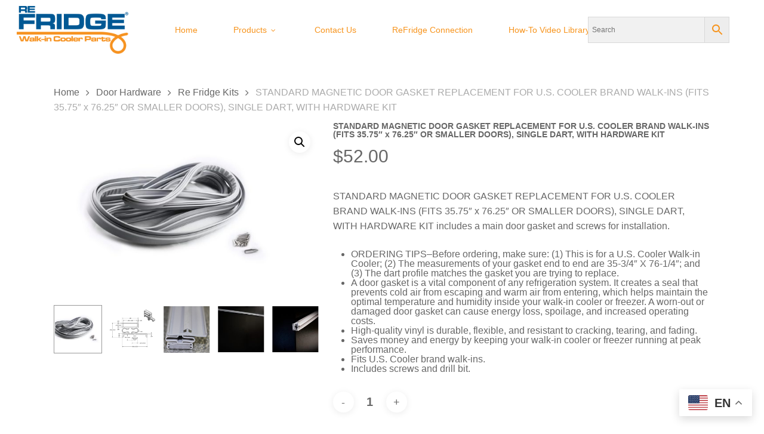

--- FILE ---
content_type: text/html; charset=UTF-8
request_url: https://walkincoolerparts.com/product/door-gasket-magnetic-35-3-4-x-76-1-4-standard-door-size-single-dart/
body_size: 163515
content:


<!doctype html>
<html lang="en" class="no-js">
<head>
	<meta charset="UTF-8">
	<meta name="viewport" content="width=device-width, initial-scale=1, maximum-scale=1, user-scalable=0" /><meta name='robots' content='index, follow, max-image-preview:large, max-snippet:-1, max-video-preview:-1' />

	<!-- This site is optimized with the Yoast SEO plugin v26.8 - https://yoast.com/product/yoast-seo-wordpress/ -->
	<title>DOOR GASKET MAGNETIC - 35 3/4 X 76 1/4 (Standard Door Size) - Single Dart</title>
	<meta name="description" content="35 3/4 X 76 1/4 Door Gasket for sale. Single dart style pushes into groove in walk-in cooler or freezer door. Magnetic door seal is $34 with free ground shipping." />
	<link rel="canonical" href="https://walkincoolerparts.com/product/door-gasket-magnetic-35-3-4-x-76-1-4-standard-door-size-single-dart/" />
	<meta property="og:locale" content="en_US" />
	<meta property="og:type" content="article" />
	<meta property="og:title" content="DOOR GASKET MAGNETIC - 35 3/4 X 76 1/4 (Standard Door Size) - Single Dart" />
	<meta property="og:description" content="35 3/4 X 76 1/4 Door Gasket for sale. Single dart style pushes into groove in walk-in cooler or freezer door. Magnetic door seal is $34 with free ground shipping." />
	<meta property="og:url" content="https://walkincoolerparts.com/product/door-gasket-magnetic-35-3-4-x-76-1-4-standard-door-size-single-dart/" />
	<meta property="og:site_name" content="ReFridge Walk-in Cooler Parts" />
	<meta property="article:publisher" content="https://www.facebook.com/walkinparts" />
	<meta property="article:modified_time" content="2025-06-12T20:46:23+00:00" />
	<meta property="og:image" content="https://walkincoolerparts.com/wp-content/uploads/2023/03/272729_5.jpg" />
	<meta property="og:image:width" content="2560" />
	<meta property="og:image:height" content="1707" />
	<meta property="og:image:type" content="image/jpeg" />
	<meta name="twitter:card" content="summary_large_image" />
	<meta name="twitter:site" content="@walkinparts" />
	<meta name="twitter:label1" content="Est. reading time" />
	<meta name="twitter:data1" content="2 minutes" />
	<script type="application/ld+json" class="yoast-schema-graph">{"@context":"https://schema.org","@graph":[{"@type":"WebPage","@id":"https://walkincoolerparts.com/product/door-gasket-magnetic-35-3-4-x-76-1-4-standard-door-size-single-dart/","url":"https://walkincoolerparts.com/product/door-gasket-magnetic-35-3-4-x-76-1-4-standard-door-size-single-dart/","name":"DOOR GASKET MAGNETIC - 35 3/4 X 76 1/4 (Standard Door Size) - Single Dart","isPartOf":{"@id":"https://walkincoolerparts.com/#website"},"primaryImageOfPage":{"@id":"https://walkincoolerparts.com/product/door-gasket-magnetic-35-3-4-x-76-1-4-standard-door-size-single-dart/#primaryimage"},"image":{"@id":"https://walkincoolerparts.com/product/door-gasket-magnetic-35-3-4-x-76-1-4-standard-door-size-single-dart/#primaryimage"},"thumbnailUrl":"https://walkincoolerparts.com/wp-content/uploads/2023/03/272729_5.jpg","datePublished":"2013-02-15T14:50:44+00:00","dateModified":"2025-06-12T20:46:23+00:00","description":"35 3/4 X 76 1/4 Door Gasket for sale. Single dart style pushes into groove in walk-in cooler or freezer door. Magnetic door seal is $34 with free ground shipping.","breadcrumb":{"@id":"https://walkincoolerparts.com/product/door-gasket-magnetic-35-3-4-x-76-1-4-standard-door-size-single-dart/#breadcrumb"},"inLanguage":"en","potentialAction":[{"@type":"ReadAction","target":["https://walkincoolerparts.com/product/door-gasket-magnetic-35-3-4-x-76-1-4-standard-door-size-single-dart/"]}]},{"@type":"ImageObject","inLanguage":"en","@id":"https://walkincoolerparts.com/product/door-gasket-magnetic-35-3-4-x-76-1-4-standard-door-size-single-dart/#primaryimage","url":"https://walkincoolerparts.com/wp-content/uploads/2023/03/272729_5.jpg","contentUrl":"https://walkincoolerparts.com/wp-content/uploads/2023/03/272729_5.jpg","width":2560,"height":1707},{"@type":"BreadcrumbList","@id":"https://walkincoolerparts.com/product/door-gasket-magnetic-35-3-4-x-76-1-4-standard-door-size-single-dart/#breadcrumb","itemListElement":[{"@type":"ListItem","position":1,"name":"Home","item":"https://walkincoolerparts.com/"},{"@type":"ListItem","position":2,"name":"Products","item":"https://walkincoolerparts.com/products/"},{"@type":"ListItem","position":3,"name":"Prime Deals","item":"https://walkincoolerparts.com/product-category/prime/"},{"@type":"ListItem","position":4,"name":"STANDARD MAGNETIC DOOR GASKET REPLACEMENT FOR U.S. COOLER BRAND WALK-INS (FITS 35.75&#8243; x 76.25&#8243; OR SMALLER DOORS), SINGLE DART, WITH HARDWARE KIT"}]},{"@type":"WebSite","@id":"https://walkincoolerparts.com/#website","url":"https://walkincoolerparts.com/","name":"ReFridge Walk-in Cooler Parts","description":"walkincoolerparts.com","potentialAction":[{"@type":"SearchAction","target":{"@type":"EntryPoint","urlTemplate":"https://walkincoolerparts.com/?s={search_term_string}"},"query-input":{"@type":"PropertyValueSpecification","valueRequired":true,"valueName":"search_term_string"}}],"inLanguage":"en"}]}</script>
	<!-- / Yoast SEO plugin. -->


<link rel='dns-prefetch' href='//www.googletagmanager.com' />
<link rel='dns-prefetch' href='//capi-automation.s3.us-east-2.amazonaws.com' />
<link rel='dns-prefetch' href='//fonts.googleapis.com' />
<link rel="alternate" type="application/rss+xml" title="ReFridge Walk-in Cooler Parts &raquo; Feed" href="https://walkincoolerparts.com/feed/" />
<link rel="alternate" type="application/rss+xml" title="ReFridge Walk-in Cooler Parts &raquo; Comments Feed" href="https://walkincoolerparts.com/comments/feed/" />
<link rel="alternate" type="application/rss+xml" title="ReFridge Walk-in Cooler Parts &raquo; STANDARD MAGNETIC DOOR GASKET REPLACEMENT FOR U.S. COOLER BRAND WALK-INS (FITS 35.75&#8243; x 76.25&#8243; OR SMALLER DOORS), SINGLE DART, WITH HARDWARE KIT Comments Feed" href="https://walkincoolerparts.com/product/door-gasket-magnetic-35-3-4-x-76-1-4-standard-door-size-single-dart/feed/" />
<link rel="alternate" title="oEmbed (JSON)" type="application/json+oembed" href="https://walkincoolerparts.com/wp-json/oembed/1.0/embed?url=https%3A%2F%2Fwalkincoolerparts.com%2Fproduct%2Fdoor-gasket-magnetic-35-3-4-x-76-1-4-standard-door-size-single-dart%2F" />
<link rel="alternate" title="oEmbed (XML)" type="text/xml+oembed" href="https://walkincoolerparts.com/wp-json/oembed/1.0/embed?url=https%3A%2F%2Fwalkincoolerparts.com%2Fproduct%2Fdoor-gasket-magnetic-35-3-4-x-76-1-4-standard-door-size-single-dart%2F&#038;format=xml" />
<style id='wp-img-auto-sizes-contain-inline-css' type='text/css'>
img:is([sizes=auto i],[sizes^="auto," i]){contain-intrinsic-size:3000px 1500px}
/*# sourceURL=wp-img-auto-sizes-contain-inline-css */
</style>
<link rel='stylesheet' id='formidable-css' href='https://walkincoolerparts.com/wp-content/plugins/formidable/css/formidableforms.css?ver=114642' type='text/css' media='all' />
<link rel='stylesheet' id='wp-components-css' href='https://walkincoolerparts.com/wp-includes/css/dist/components/style.min.css?ver=6.9' type='text/css' media='all' />
<link rel='stylesheet' id='flexible-shipping-ups-blocks-integration-frontend-css' href='https://walkincoolerparts.com/wp-content/plugins/flexible-shipping-ups/build/point-selection-block-frontend.css?ver=1768887589' type='text/css' media='all' />
<link rel='stylesheet' id='flexible-shipping-ups-blocks-integration-editor-css' href='https://walkincoolerparts.com/wp-content/plugins/flexible-shipping-ups/build/point-selection-block.css?ver=1768887589' type='text/css' media='all' />
<style id='wp-emoji-styles-inline-css' type='text/css'>

	img.wp-smiley, img.emoji {
		display: inline !important;
		border: none !important;
		box-shadow: none !important;
		height: 1em !important;
		width: 1em !important;
		margin: 0 0.07em !important;
		vertical-align: -0.1em !important;
		background: none !important;
		padding: 0 !important;
	}
/*# sourceURL=wp-emoji-styles-inline-css */
</style>
<style id='wp-block-library-inline-css' type='text/css'>
:root{--wp-block-synced-color:#7a00df;--wp-block-synced-color--rgb:122,0,223;--wp-bound-block-color:var(--wp-block-synced-color);--wp-editor-canvas-background:#ddd;--wp-admin-theme-color:#007cba;--wp-admin-theme-color--rgb:0,124,186;--wp-admin-theme-color-darker-10:#006ba1;--wp-admin-theme-color-darker-10--rgb:0,107,160.5;--wp-admin-theme-color-darker-20:#005a87;--wp-admin-theme-color-darker-20--rgb:0,90,135;--wp-admin-border-width-focus:2px}@media (min-resolution:192dpi){:root{--wp-admin-border-width-focus:1.5px}}.wp-element-button{cursor:pointer}:root .has-very-light-gray-background-color{background-color:#eee}:root .has-very-dark-gray-background-color{background-color:#313131}:root .has-very-light-gray-color{color:#eee}:root .has-very-dark-gray-color{color:#313131}:root .has-vivid-green-cyan-to-vivid-cyan-blue-gradient-background{background:linear-gradient(135deg,#00d084,#0693e3)}:root .has-purple-crush-gradient-background{background:linear-gradient(135deg,#34e2e4,#4721fb 50%,#ab1dfe)}:root .has-hazy-dawn-gradient-background{background:linear-gradient(135deg,#faaca8,#dad0ec)}:root .has-subdued-olive-gradient-background{background:linear-gradient(135deg,#fafae1,#67a671)}:root .has-atomic-cream-gradient-background{background:linear-gradient(135deg,#fdd79a,#004a59)}:root .has-nightshade-gradient-background{background:linear-gradient(135deg,#330968,#31cdcf)}:root .has-midnight-gradient-background{background:linear-gradient(135deg,#020381,#2874fc)}:root{--wp--preset--font-size--normal:16px;--wp--preset--font-size--huge:42px}.has-regular-font-size{font-size:1em}.has-larger-font-size{font-size:2.625em}.has-normal-font-size{font-size:var(--wp--preset--font-size--normal)}.has-huge-font-size{font-size:var(--wp--preset--font-size--huge)}.has-text-align-center{text-align:center}.has-text-align-left{text-align:left}.has-text-align-right{text-align:right}.has-fit-text{white-space:nowrap!important}#end-resizable-editor-section{display:none}.aligncenter{clear:both}.items-justified-left{justify-content:flex-start}.items-justified-center{justify-content:center}.items-justified-right{justify-content:flex-end}.items-justified-space-between{justify-content:space-between}.screen-reader-text{border:0;clip-path:inset(50%);height:1px;margin:-1px;overflow:hidden;padding:0;position:absolute;width:1px;word-wrap:normal!important}.screen-reader-text:focus{background-color:#ddd;clip-path:none;color:#444;display:block;font-size:1em;height:auto;left:5px;line-height:normal;padding:15px 23px 14px;text-decoration:none;top:5px;width:auto;z-index:100000}html :where(.has-border-color){border-style:solid}html :where([style*=border-top-color]){border-top-style:solid}html :where([style*=border-right-color]){border-right-style:solid}html :where([style*=border-bottom-color]){border-bottom-style:solid}html :where([style*=border-left-color]){border-left-style:solid}html :where([style*=border-width]){border-style:solid}html :where([style*=border-top-width]){border-top-style:solid}html :where([style*=border-right-width]){border-right-style:solid}html :where([style*=border-bottom-width]){border-bottom-style:solid}html :where([style*=border-left-width]){border-left-style:solid}html :where(img[class*=wp-image-]){height:auto;max-width:100%}:where(figure){margin:0 0 1em}html :where(.is-position-sticky){--wp-admin--admin-bar--position-offset:var(--wp-admin--admin-bar--height,0px)}@media screen and (max-width:600px){html :where(.is-position-sticky){--wp-admin--admin-bar--position-offset:0px}}

/*# sourceURL=wp-block-library-inline-css */
</style><link rel='stylesheet' id='wc-blocks-style-css' href='https://walkincoolerparts.com/wp-content/plugins/woocommerce/assets/client/blocks/wc-blocks.css?ver=wc-10.4.3' type='text/css' media='all' />
<style id='global-styles-inline-css' type='text/css'>
:root{--wp--preset--aspect-ratio--square: 1;--wp--preset--aspect-ratio--4-3: 4/3;--wp--preset--aspect-ratio--3-4: 3/4;--wp--preset--aspect-ratio--3-2: 3/2;--wp--preset--aspect-ratio--2-3: 2/3;--wp--preset--aspect-ratio--16-9: 16/9;--wp--preset--aspect-ratio--9-16: 9/16;--wp--preset--color--black: #000000;--wp--preset--color--cyan-bluish-gray: #abb8c3;--wp--preset--color--white: #ffffff;--wp--preset--color--pale-pink: #f78da7;--wp--preset--color--vivid-red: #cf2e2e;--wp--preset--color--luminous-vivid-orange: #ff6900;--wp--preset--color--luminous-vivid-amber: #fcb900;--wp--preset--color--light-green-cyan: #7bdcb5;--wp--preset--color--vivid-green-cyan: #00d084;--wp--preset--color--pale-cyan-blue: #8ed1fc;--wp--preset--color--vivid-cyan-blue: #0693e3;--wp--preset--color--vivid-purple: #9b51e0;--wp--preset--gradient--vivid-cyan-blue-to-vivid-purple: linear-gradient(135deg,rgb(6,147,227) 0%,rgb(155,81,224) 100%);--wp--preset--gradient--light-green-cyan-to-vivid-green-cyan: linear-gradient(135deg,rgb(122,220,180) 0%,rgb(0,208,130) 100%);--wp--preset--gradient--luminous-vivid-amber-to-luminous-vivid-orange: linear-gradient(135deg,rgb(252,185,0) 0%,rgb(255,105,0) 100%);--wp--preset--gradient--luminous-vivid-orange-to-vivid-red: linear-gradient(135deg,rgb(255,105,0) 0%,rgb(207,46,46) 100%);--wp--preset--gradient--very-light-gray-to-cyan-bluish-gray: linear-gradient(135deg,rgb(238,238,238) 0%,rgb(169,184,195) 100%);--wp--preset--gradient--cool-to-warm-spectrum: linear-gradient(135deg,rgb(74,234,220) 0%,rgb(151,120,209) 20%,rgb(207,42,186) 40%,rgb(238,44,130) 60%,rgb(251,105,98) 80%,rgb(254,248,76) 100%);--wp--preset--gradient--blush-light-purple: linear-gradient(135deg,rgb(255,206,236) 0%,rgb(152,150,240) 100%);--wp--preset--gradient--blush-bordeaux: linear-gradient(135deg,rgb(254,205,165) 0%,rgb(254,45,45) 50%,rgb(107,0,62) 100%);--wp--preset--gradient--luminous-dusk: linear-gradient(135deg,rgb(255,203,112) 0%,rgb(199,81,192) 50%,rgb(65,88,208) 100%);--wp--preset--gradient--pale-ocean: linear-gradient(135deg,rgb(255,245,203) 0%,rgb(182,227,212) 50%,rgb(51,167,181) 100%);--wp--preset--gradient--electric-grass: linear-gradient(135deg,rgb(202,248,128) 0%,rgb(113,206,126) 100%);--wp--preset--gradient--midnight: linear-gradient(135deg,rgb(2,3,129) 0%,rgb(40,116,252) 100%);--wp--preset--font-size--small: 13px;--wp--preset--font-size--medium: 20px;--wp--preset--font-size--large: 36px;--wp--preset--font-size--x-large: 42px;--wp--preset--spacing--20: 0.44rem;--wp--preset--spacing--30: 0.67rem;--wp--preset--spacing--40: 1rem;--wp--preset--spacing--50: 1.5rem;--wp--preset--spacing--60: 2.25rem;--wp--preset--spacing--70: 3.38rem;--wp--preset--spacing--80: 5.06rem;--wp--preset--shadow--natural: 6px 6px 9px rgba(0, 0, 0, 0.2);--wp--preset--shadow--deep: 12px 12px 50px rgba(0, 0, 0, 0.4);--wp--preset--shadow--sharp: 6px 6px 0px rgba(0, 0, 0, 0.2);--wp--preset--shadow--outlined: 6px 6px 0px -3px rgb(255, 255, 255), 6px 6px rgb(0, 0, 0);--wp--preset--shadow--crisp: 6px 6px 0px rgb(0, 0, 0);}:root { --wp--style--global--content-size: 1300px;--wp--style--global--wide-size: 1300px; }:where(body) { margin: 0; }.wp-site-blocks > .alignleft { float: left; margin-right: 2em; }.wp-site-blocks > .alignright { float: right; margin-left: 2em; }.wp-site-blocks > .aligncenter { justify-content: center; margin-left: auto; margin-right: auto; }:where(.is-layout-flex){gap: 0.5em;}:where(.is-layout-grid){gap: 0.5em;}.is-layout-flow > .alignleft{float: left;margin-inline-start: 0;margin-inline-end: 2em;}.is-layout-flow > .alignright{float: right;margin-inline-start: 2em;margin-inline-end: 0;}.is-layout-flow > .aligncenter{margin-left: auto !important;margin-right: auto !important;}.is-layout-constrained > .alignleft{float: left;margin-inline-start: 0;margin-inline-end: 2em;}.is-layout-constrained > .alignright{float: right;margin-inline-start: 2em;margin-inline-end: 0;}.is-layout-constrained > .aligncenter{margin-left: auto !important;margin-right: auto !important;}.is-layout-constrained > :where(:not(.alignleft):not(.alignright):not(.alignfull)){max-width: var(--wp--style--global--content-size);margin-left: auto !important;margin-right: auto !important;}.is-layout-constrained > .alignwide{max-width: var(--wp--style--global--wide-size);}body .is-layout-flex{display: flex;}.is-layout-flex{flex-wrap: wrap;align-items: center;}.is-layout-flex > :is(*, div){margin: 0;}body .is-layout-grid{display: grid;}.is-layout-grid > :is(*, div){margin: 0;}body{padding-top: 0px;padding-right: 0px;padding-bottom: 0px;padding-left: 0px;}:root :where(.wp-element-button, .wp-block-button__link){background-color: #32373c;border-width: 0;color: #fff;font-family: inherit;font-size: inherit;font-style: inherit;font-weight: inherit;letter-spacing: inherit;line-height: inherit;padding-top: calc(0.667em + 2px);padding-right: calc(1.333em + 2px);padding-bottom: calc(0.667em + 2px);padding-left: calc(1.333em + 2px);text-decoration: none;text-transform: inherit;}.has-black-color{color: var(--wp--preset--color--black) !important;}.has-cyan-bluish-gray-color{color: var(--wp--preset--color--cyan-bluish-gray) !important;}.has-white-color{color: var(--wp--preset--color--white) !important;}.has-pale-pink-color{color: var(--wp--preset--color--pale-pink) !important;}.has-vivid-red-color{color: var(--wp--preset--color--vivid-red) !important;}.has-luminous-vivid-orange-color{color: var(--wp--preset--color--luminous-vivid-orange) !important;}.has-luminous-vivid-amber-color{color: var(--wp--preset--color--luminous-vivid-amber) !important;}.has-light-green-cyan-color{color: var(--wp--preset--color--light-green-cyan) !important;}.has-vivid-green-cyan-color{color: var(--wp--preset--color--vivid-green-cyan) !important;}.has-pale-cyan-blue-color{color: var(--wp--preset--color--pale-cyan-blue) !important;}.has-vivid-cyan-blue-color{color: var(--wp--preset--color--vivid-cyan-blue) !important;}.has-vivid-purple-color{color: var(--wp--preset--color--vivid-purple) !important;}.has-black-background-color{background-color: var(--wp--preset--color--black) !important;}.has-cyan-bluish-gray-background-color{background-color: var(--wp--preset--color--cyan-bluish-gray) !important;}.has-white-background-color{background-color: var(--wp--preset--color--white) !important;}.has-pale-pink-background-color{background-color: var(--wp--preset--color--pale-pink) !important;}.has-vivid-red-background-color{background-color: var(--wp--preset--color--vivid-red) !important;}.has-luminous-vivid-orange-background-color{background-color: var(--wp--preset--color--luminous-vivid-orange) !important;}.has-luminous-vivid-amber-background-color{background-color: var(--wp--preset--color--luminous-vivid-amber) !important;}.has-light-green-cyan-background-color{background-color: var(--wp--preset--color--light-green-cyan) !important;}.has-vivid-green-cyan-background-color{background-color: var(--wp--preset--color--vivid-green-cyan) !important;}.has-pale-cyan-blue-background-color{background-color: var(--wp--preset--color--pale-cyan-blue) !important;}.has-vivid-cyan-blue-background-color{background-color: var(--wp--preset--color--vivid-cyan-blue) !important;}.has-vivid-purple-background-color{background-color: var(--wp--preset--color--vivid-purple) !important;}.has-black-border-color{border-color: var(--wp--preset--color--black) !important;}.has-cyan-bluish-gray-border-color{border-color: var(--wp--preset--color--cyan-bluish-gray) !important;}.has-white-border-color{border-color: var(--wp--preset--color--white) !important;}.has-pale-pink-border-color{border-color: var(--wp--preset--color--pale-pink) !important;}.has-vivid-red-border-color{border-color: var(--wp--preset--color--vivid-red) !important;}.has-luminous-vivid-orange-border-color{border-color: var(--wp--preset--color--luminous-vivid-orange) !important;}.has-luminous-vivid-amber-border-color{border-color: var(--wp--preset--color--luminous-vivid-amber) !important;}.has-light-green-cyan-border-color{border-color: var(--wp--preset--color--light-green-cyan) !important;}.has-vivid-green-cyan-border-color{border-color: var(--wp--preset--color--vivid-green-cyan) !important;}.has-pale-cyan-blue-border-color{border-color: var(--wp--preset--color--pale-cyan-blue) !important;}.has-vivid-cyan-blue-border-color{border-color: var(--wp--preset--color--vivid-cyan-blue) !important;}.has-vivid-purple-border-color{border-color: var(--wp--preset--color--vivid-purple) !important;}.has-vivid-cyan-blue-to-vivid-purple-gradient-background{background: var(--wp--preset--gradient--vivid-cyan-blue-to-vivid-purple) !important;}.has-light-green-cyan-to-vivid-green-cyan-gradient-background{background: var(--wp--preset--gradient--light-green-cyan-to-vivid-green-cyan) !important;}.has-luminous-vivid-amber-to-luminous-vivid-orange-gradient-background{background: var(--wp--preset--gradient--luminous-vivid-amber-to-luminous-vivid-orange) !important;}.has-luminous-vivid-orange-to-vivid-red-gradient-background{background: var(--wp--preset--gradient--luminous-vivid-orange-to-vivid-red) !important;}.has-very-light-gray-to-cyan-bluish-gray-gradient-background{background: var(--wp--preset--gradient--very-light-gray-to-cyan-bluish-gray) !important;}.has-cool-to-warm-spectrum-gradient-background{background: var(--wp--preset--gradient--cool-to-warm-spectrum) !important;}.has-blush-light-purple-gradient-background{background: var(--wp--preset--gradient--blush-light-purple) !important;}.has-blush-bordeaux-gradient-background{background: var(--wp--preset--gradient--blush-bordeaux) !important;}.has-luminous-dusk-gradient-background{background: var(--wp--preset--gradient--luminous-dusk) !important;}.has-pale-ocean-gradient-background{background: var(--wp--preset--gradient--pale-ocean) !important;}.has-electric-grass-gradient-background{background: var(--wp--preset--gradient--electric-grass) !important;}.has-midnight-gradient-background{background: var(--wp--preset--gradient--midnight) !important;}.has-small-font-size{font-size: var(--wp--preset--font-size--small) !important;}.has-medium-font-size{font-size: var(--wp--preset--font-size--medium) !important;}.has-large-font-size{font-size: var(--wp--preset--font-size--large) !important;}.has-x-large-font-size{font-size: var(--wp--preset--font-size--x-large) !important;}
/*# sourceURL=global-styles-inline-css */
</style>

<link rel='stylesheet' id='pac-styles-css' href='https://walkincoolerparts.com/wp-content/plugins/woocommerce-product-archive-customiser/assets/css/pac.css?ver=6.9' type='text/css' media='all' />
<link rel='stylesheet' id='pac-layout-styles-css' href='https://walkincoolerparts.com/wp-content/plugins/woocommerce-product-archive-customiser/assets/css/layout.css?ver=6.9' type='text/css' media='only screen and (min-width: 768px)' />
<link rel='stylesheet' id='photoswipe-css' href='https://walkincoolerparts.com/wp-content/plugins/woocommerce/assets/css/photoswipe/photoswipe.min.css?ver=10.4.3' type='text/css' media='all' />
<link rel='stylesheet' id='photoswipe-default-skin-css' href='https://walkincoolerparts.com/wp-content/plugins/woocommerce/assets/css/photoswipe/default-skin/default-skin.min.css?ver=10.4.3' type='text/css' media='all' />
<link rel='stylesheet' id='woocommerce-layout-css' href='https://walkincoolerparts.com/wp-content/plugins/woocommerce/assets/css/woocommerce-layout.css?ver=10.4.3' type='text/css' media='all' />
<link rel='stylesheet' id='woocommerce-smallscreen-css' href='https://walkincoolerparts.com/wp-content/plugins/woocommerce/assets/css/woocommerce-smallscreen.css?ver=10.4.3' type='text/css' media='only screen and (max-width: 768px)' />
<link rel='stylesheet' id='woocommerce-general-css' href='https://walkincoolerparts.com/wp-content/plugins/woocommerce/assets/css/woocommerce.css?ver=10.4.3' type='text/css' media='all' />
<style id='woocommerce-inline-inline-css' type='text/css'>
.woocommerce form .form-row .required { visibility: visible; }
/*# sourceURL=woocommerce-inline-inline-css */
</style>
<link rel='stylesheet' id='aws-style-css' href='https://walkincoolerparts.com/wp-content/plugins/advanced-woo-search/assets/css/common.min.css?ver=3.52' type='text/css' media='all' />
<link rel='stylesheet' id='brands-styles-css' href='https://walkincoolerparts.com/wp-content/plugins/woocommerce/assets/css/brands.css?ver=10.4.3' type='text/css' media='all' />
<link rel='stylesheet' id='wc-avatax-frontend-css' href='https://walkincoolerparts.com/wp-content/plugins/woocommerce-avatax/assets/css/frontend/wc-avatax-frontend.min.css?ver=3.6.4' type='text/css' media='all' />
<link rel='stylesheet' id='wc-memberships-frontend-css' href='https://walkincoolerparts.com/wp-content/plugins/woocommerce-memberships/assets/css/frontend/wc-memberships-frontend.min.css?ver=1.27.5' type='text/css' media='all' />
<link rel='stylesheet' id='font-awesome-css' href='https://walkincoolerparts.com/wp-content/themes/salient/css/font-awesome-legacy.min.css?ver=4.7.1' type='text/css' media='all' />
<link rel='stylesheet' id='parent-style-css' href='https://walkincoolerparts.com/wp-content/themes/salient/style.css?ver=6.9' type='text/css' media='all' />
<link rel='stylesheet' id='salient-grid-system-css' href='https://walkincoolerparts.com/wp-content/themes/salient/css/build/grid-system.css?ver=18.0.2' type='text/css' media='all' />
<link rel='stylesheet' id='main-styles-css' href='https://walkincoolerparts.com/wp-content/themes/salient/css/build/style.css?ver=18.0.2' type='text/css' media='all' />
<link rel='stylesheet' id='nectar-header-layout-centered-menu-css' href='https://walkincoolerparts.com/wp-content/themes/salient/css/build/header/header-layout-centered-menu.css?ver=18.0.2' type='text/css' media='all' />
<link rel='stylesheet' id='nectar-element-recent-posts-css' href='https://walkincoolerparts.com/wp-content/themes/salient/css/build/elements/element-recent-posts.css?ver=18.0.2' type='text/css' media='all' />
<link rel='stylesheet' id='nectar_default_font_open_sans-css' href='https://fonts.googleapis.com/css?family=Open+Sans%3A300%2C400%2C600%2C700&#038;subset=latin%2Clatin-ext' type='text/css' media='all' />
<link rel='stylesheet' id='responsive-css' href='https://walkincoolerparts.com/wp-content/themes/salient/css/build/responsive.css?ver=18.0.2' type='text/css' media='all' />
<link rel='stylesheet' id='nectar-product-style-classic-css' href='https://walkincoolerparts.com/wp-content/themes/salient/css/build/third-party/woocommerce/product-style-classic.css?ver=18.0.2' type='text/css' media='all' />
<link rel='stylesheet' id='woocommerce-css' href='https://walkincoolerparts.com/wp-content/themes/salient/css/build/woocommerce.css?ver=18.0.2' type='text/css' media='all' />
<link rel='stylesheet' id='nectar-woocommerce-single-css' href='https://walkincoolerparts.com/wp-content/themes/salient/css/build/third-party/woocommerce/product-single.css?ver=18.0.2' type='text/css' media='all' />
<link rel='stylesheet' id='nectar-element-product-carousel-css' href='https://walkincoolerparts.com/wp-content/themes/salient/css/build/elements/element-product-carousel.css?ver=18.0.2' type='text/css' media='all' />
<link rel='stylesheet' id='nectar-flickity-css' href='https://walkincoolerparts.com/wp-content/themes/salient/css/build/plugins/flickity.css?ver=18.0.2' type='text/css' media='all' />
<link rel='stylesheet' id='skin-original-css' href='https://walkincoolerparts.com/wp-content/themes/salient/css/build/skin-original.css?ver=18.0.2' type='text/css' media='all' />
<link rel='stylesheet' id='salient-wp-menu-dynamic-css' href='https://walkincoolerparts.com/wp-content/uploads/salient/menu-dynamic.css?ver=61519' type='text/css' media='all' />
<link rel='stylesheet' id='wc-pb-checkout-blocks-css' href='https://walkincoolerparts.com/wp-content/plugins/woocommerce-product-bundles/assets/css/frontend/checkout-blocks.css?ver=8.5.5' type='text/css' media='all' />
<link rel='stylesheet' id='js_composer_front-css' href='https://walkincoolerparts.com/wp-content/themes/salient/css/build/plugins/js_composer.css?ver=18.0.2' type='text/css' media='all' />
<link rel='stylesheet' id='paytrace-styles-css' href='https://walkincoolerparts.com/wp-content/plugins/woocommerce-gateway-paytrace/assets/css/paytrace-styles.min.css?ver=2.9.6' type='text/css' media='all' />
<link rel='stylesheet' id='dynamic-css-css' href='https://walkincoolerparts.com/wp-content/uploads/salient/salient-dynamic-styles.css?ver=18524' type='text/css' media='all' />
<style id='dynamic-css-inline-css' type='text/css'>
@media only screen and (min-width:1000px){body #ajax-content-wrap.no-scroll{min-height:calc(100vh - 100px);height:calc(100vh - 100px)!important;}}@media only screen and (min-width:1000px){#page-header-wrap.fullscreen-header,#page-header-wrap.fullscreen-header #page-header-bg,html:not(.nectar-box-roll-loaded) .nectar-box-roll > #page-header-bg.fullscreen-header,.nectar_fullscreen_zoom_recent_projects,#nectar_fullscreen_rows:not(.afterLoaded) > div{height:calc(100vh - 99px);}.wpb_row.vc_row-o-full-height.top-level,.wpb_row.vc_row-o-full-height.top-level > .col.span_12{min-height:calc(100vh - 99px);}html:not(.nectar-box-roll-loaded) .nectar-box-roll > #page-header-bg.fullscreen-header{top:100px;}.nectar-slider-wrap[data-fullscreen="true"]:not(.loaded),.nectar-slider-wrap[data-fullscreen="true"]:not(.loaded) .swiper-container{height:calc(100vh - 98px)!important;}.admin-bar .nectar-slider-wrap[data-fullscreen="true"]:not(.loaded),.admin-bar .nectar-slider-wrap[data-fullscreen="true"]:not(.loaded) .swiper-container{height:calc(100vh - 98px - 32px)!important;}}.admin-bar[class*="page-template-template-no-header"] .wpb_row.vc_row-o-full-height.top-level,.admin-bar[class*="page-template-template-no-header"] .wpb_row.vc_row-o-full-height.top-level > .col.span_12{min-height:calc(100vh - 32px);}body[class*="page-template-template-no-header"] .wpb_row.vc_row-o-full-height.top-level,body[class*="page-template-template-no-header"] .wpb_row.vc_row-o-full-height.top-level > .col.span_12{min-height:100vh;}@media only screen and (max-width:999px){.using-mobile-browser #nectar_fullscreen_rows:not(.afterLoaded):not([data-mobile-disable="on"]) > div{height:calc(100vh - 100px);}.using-mobile-browser .wpb_row.vc_row-o-full-height.top-level,.using-mobile-browser .wpb_row.vc_row-o-full-height.top-level > .col.span_12,[data-permanent-transparent="1"].using-mobile-browser .wpb_row.vc_row-o-full-height.top-level,[data-permanent-transparent="1"].using-mobile-browser .wpb_row.vc_row-o-full-height.top-level > .col.span_12{min-height:calc(100vh - 100px);}html:not(.nectar-box-roll-loaded) .nectar-box-roll > #page-header-bg.fullscreen-header,.nectar_fullscreen_zoom_recent_projects,.nectar-slider-wrap[data-fullscreen="true"]:not(.loaded),.nectar-slider-wrap[data-fullscreen="true"]:not(.loaded) .swiper-container,#nectar_fullscreen_rows:not(.afterLoaded):not([data-mobile-disable="on"]) > div{height:calc(100vh - 47px);}.wpb_row.vc_row-o-full-height.top-level,.wpb_row.vc_row-o-full-height.top-level > .col.span_12{min-height:calc(100vh - 47px);}body[data-transparent-header="false"] #ajax-content-wrap.no-scroll{min-height:calc(100vh - 47px);height:calc(100vh - 47px);}}.post-type-archive-product.woocommerce .container-wrap,.tax-product_cat.woocommerce .container-wrap{background-color:#f6f6f6;}.woocommerce.single-product #single-meta{position:relative!important;top:0!important;margin:0;left:8px;height:auto;}.woocommerce.single-product #single-meta:after{display:block;content:" ";clear:both;height:1px;}.woocommerce ul.products li.product.material,.woocommerce-page ul.products li.product.material{background-color:#ffffff;}.woocommerce ul.products li.product.minimal .product-wrap,.woocommerce ul.products li.product.minimal .background-color-expand,.woocommerce-page ul.products li.product.minimal .product-wrap,.woocommerce-page ul.products li.product.minimal .background-color-expand{background-color:#ffffff;}.screen-reader-text,.nectar-skip-to-content:not(:focus){border:0;clip:rect(1px,1px,1px,1px);clip-path:inset(50%);height:1px;margin:-1px;overflow:hidden;padding:0;position:absolute!important;width:1px;word-wrap:normal!important;}.row .col img:not([srcset]){width:auto;}.row .col img.img-with-animation.nectar-lazy:not([srcset]){width:100%;}
/*# sourceURL=dynamic-css-inline-css */
</style>
<link rel='stylesheet' id='salient-child-style-css' href='https://walkincoolerparts.com/wp-content/themes/salient-child/style.css?ver=18.0.2' type='text/css' media='all' />
<link rel='stylesheet' id='wc-bundle-style-css' href='https://walkincoolerparts.com/wp-content/plugins/woocommerce-product-bundles/assets/css/frontend/woocommerce.css?ver=8.5.5' type='text/css' media='all' />
<script type="text/template" id="tmpl-variation-template">
	<div class="woocommerce-variation-description">{{{ data.variation.variation_description }}}</div>
	<div class="woocommerce-variation-price">{{{ data.variation.price_html }}}</div>
	<div class="woocommerce-variation-availability">{{{ data.variation.availability_html }}}</div>
</script>
<script type="text/template" id="tmpl-unavailable-variation-template">
	<p role="alert">Sorry, this product is unavailable. Please choose a different combination.</p>
</script>
<script type="text/javascript" id="woocommerce-google-analytics-integration-gtag-js-after">
/* <![CDATA[ */
/* Google Analytics for WooCommerce (gtag.js) */
					window.dataLayer = window.dataLayer || [];
					function gtag(){dataLayer.push(arguments);}
					// Set up default consent state.
					for ( const mode of [{"analytics_storage":"denied","ad_storage":"denied","ad_user_data":"denied","ad_personalization":"denied","region":["AT","BE","BG","HR","CY","CZ","DK","EE","FI","FR","DE","GR","HU","IS","IE","IT","LV","LI","LT","LU","MT","NL","NO","PL","PT","RO","SK","SI","ES","SE","GB","CH"]}] || [] ) {
						gtag( "consent", "default", { "wait_for_update": 500, ...mode } );
					}
					gtag("js", new Date());
					gtag("set", "developer_id.dOGY3NW", true);
					gtag("config", "395500646", {"track_404":true,"allow_google_signals":false,"logged_in":false,"linker":{"domains":[],"allow_incoming":false},"custom_map":{"dimension1":"logged_in"}});
//# sourceURL=woocommerce-google-analytics-integration-gtag-js-after
/* ]]> */
</script>
<script type="text/javascript" src="https://walkincoolerparts.com/wp-includes/js/jquery/jquery.min.js?ver=3.7.1" id="jquery-core-js"></script>
<script type="text/javascript" src="https://walkincoolerparts.com/wp-includes/js/jquery/jquery-migrate.min.js?ver=3.4.1" id="jquery-migrate-js"></script>
<script type="text/javascript" src="https://walkincoolerparts.com/wp-content/plugins/woocommerce/assets/js/jquery-blockui/jquery.blockUI.min.js?ver=2.7.0-wc.10.4.3" id="wc-jquery-blockui-js" data-wp-strategy="defer"></script>
<script type="text/javascript" id="wc-add-to-cart-js-extra">
/* <![CDATA[ */
var wc_add_to_cart_params = {"ajax_url":"/wp-admin/admin-ajax.php","wc_ajax_url":"/?wc-ajax=%%endpoint%%","i18n_view_cart":"View cart","cart_url":"https://walkincoolerparts.com/cart/","is_cart":"","cart_redirect_after_add":"no"};
//# sourceURL=wc-add-to-cart-js-extra
/* ]]> */
</script>
<script type="text/javascript" src="https://walkincoolerparts.com/wp-content/plugins/woocommerce/assets/js/frontend/add-to-cart.min.js?ver=10.4.3" id="wc-add-to-cart-js" defer="defer" data-wp-strategy="defer"></script>
<script type="text/javascript" src="https://walkincoolerparts.com/wp-content/plugins/woocommerce/assets/js/zoom/jquery.zoom.min.js?ver=1.7.21-wc.10.4.3" id="wc-zoom-js" defer="defer" data-wp-strategy="defer"></script>
<script type="text/javascript" src="https://walkincoolerparts.com/wp-content/plugins/woocommerce/assets/js/photoswipe/photoswipe.min.js?ver=4.1.1-wc.10.4.3" id="wc-photoswipe-js" defer="defer" data-wp-strategy="defer"></script>
<script type="text/javascript" src="https://walkincoolerparts.com/wp-content/plugins/woocommerce/assets/js/photoswipe/photoswipe-ui-default.min.js?ver=4.1.1-wc.10.4.3" id="wc-photoswipe-ui-default-js" defer="defer" data-wp-strategy="defer"></script>
<script type="text/javascript" id="wc-single-product-js-extra">
/* <![CDATA[ */
var wc_single_product_params = {"i18n_required_rating_text":"Please select a rating","i18n_rating_options":["1 of 5 stars","2 of 5 stars","3 of 5 stars","4 of 5 stars","5 of 5 stars"],"i18n_product_gallery_trigger_text":"View full-screen image gallery","review_rating_required":"yes","flexslider":{"rtl":false,"animation":"slide","smoothHeight":true,"directionNav":false,"controlNav":"thumbnails","slideshow":false,"animationSpeed":500,"animationLoop":false,"allowOneSlide":false},"zoom_enabled":"1","zoom_options":[],"photoswipe_enabled":"1","photoswipe_options":{"shareEl":false,"closeOnScroll":false,"history":false,"hideAnimationDuration":0,"showAnimationDuration":0},"flexslider_enabled":""};
//# sourceURL=wc-single-product-js-extra
/* ]]> */
</script>
<script type="text/javascript" src="https://walkincoolerparts.com/wp-content/plugins/woocommerce/assets/js/frontend/single-product.min.js?ver=10.4.3" id="wc-single-product-js" defer="defer" data-wp-strategy="defer"></script>
<script type="text/javascript" src="https://walkincoolerparts.com/wp-content/plugins/woocommerce/assets/js/js-cookie/js.cookie.min.js?ver=2.1.4-wc.10.4.3" id="wc-js-cookie-js" data-wp-strategy="defer"></script>

<!-- Google tag (gtag.js) snippet added by Site Kit -->
<!-- Google Analytics snippet added by Site Kit -->
<script type="text/javascript" src="https://www.googletagmanager.com/gtag/js?id=GT-NSSZNWD" id="google_gtagjs-js" async></script>
<script type="text/javascript" id="google_gtagjs-js-after">
/* <![CDATA[ */
window.dataLayer = window.dataLayer || [];function gtag(){dataLayer.push(arguments);}
gtag("set","linker",{"domains":["walkincoolerparts.com"]});
gtag("js", new Date());
gtag("set", "developer_id.dZTNiMT", true);
gtag("config", "GT-NSSZNWD");
 window._googlesitekit = window._googlesitekit || {}; window._googlesitekit.throttledEvents = []; window._googlesitekit.gtagEvent = (name, data) => { var key = JSON.stringify( { name, data } ); if ( !! window._googlesitekit.throttledEvents[ key ] ) { return; } window._googlesitekit.throttledEvents[ key ] = true; setTimeout( () => { delete window._googlesitekit.throttledEvents[ key ]; }, 5 ); gtag( "event", name, { ...data, event_source: "site-kit" } ); }; 
//# sourceURL=google_gtagjs-js-after
/* ]]> */
</script>
<script type="text/javascript" src="https://walkincoolerparts.com/wp-includes/js/underscore.min.js?ver=1.13.7" id="underscore-js"></script>
<script type="text/javascript" id="wp-util-js-extra">
/* <![CDATA[ */
var _wpUtilSettings = {"ajax":{"url":"/wp-admin/admin-ajax.php"}};
//# sourceURL=wp-util-js-extra
/* ]]> */
</script>
<script type="text/javascript" src="https://walkincoolerparts.com/wp-includes/js/wp-util.min.js?ver=6.9" id="wp-util-js"></script>
<script type="text/javascript" id="wc-add-to-cart-variation-js-extra">
/* <![CDATA[ */
var wc_add_to_cart_variation_params = {"wc_ajax_url":"/?wc-ajax=%%endpoint%%","i18n_no_matching_variations_text":"Sorry, no products matched your selection. Please choose a different combination.","i18n_make_a_selection_text":"Please select some product options before adding this product to your cart.","i18n_unavailable_text":"Sorry, this product is unavailable. Please choose a different combination.","i18n_reset_alert_text":"Your selection has been reset. Please select some product options before adding this product to your cart."};
//# sourceURL=wc-add-to-cart-variation-js-extra
/* ]]> */
</script>
<script type="text/javascript" src="https://walkincoolerparts.com/wp-content/plugins/woocommerce/assets/js/frontend/add-to-cart-variation.min.js?ver=10.4.3" id="wc-add-to-cart-variation-js" defer="defer" data-wp-strategy="defer"></script>
<script></script><link rel="https://api.w.org/" href="https://walkincoolerparts.com/wp-json/" /><link rel="alternate" title="JSON" type="application/json" href="https://walkincoolerparts.com/wp-json/wp/v2/product/3023" /><link rel="EditURI" type="application/rsd+xml" title="RSD" href="https://walkincoolerparts.com/xmlrpc.php?rsd" />
<link rel='shortlink' href='https://walkincoolerparts.com/?p=3023' />
<meta name="cdp-version" content="1.5.0" /><meta name="generator" content="Site Kit by Google 1.170.0" /><!-- Meta Pixel Code --><script>!function(f,b,e,v,n,t,s){if(f.fbq)return;n=f.fbq=function(){n.callMethod?n.callMethod.apply(n,arguments):n.queue.push(arguments)};if(!f._fbq)f._fbq=n;n.push=n;n.loaded=!0;n.version='2.0';n.queue=[];t=b.createElement(e);t.async=!0;t.src=v;s=b.getElementsByTagName(e)[0];s.parentNode.insertBefore(t,s)}(window,document,'script','https://connect.facebook.net/en_US/fbevents.js'); fbq('init', '2271933459854518'); fbq('track', 'PageView');</script><noscript> <img height="1" width="1" src="https://www.facebook.com/tr?id=2271933459854518&ev=PageView&noscript=1"/></noscript><!-- End Meta Pixel Code -->

<!--BEGIN: TRACKING CODE MANAGER (v2.5.0) BY INTELLYWP.COM IN HEAD//-->
<!-- Google Tag Manager -->
<script>(function(w,d,s,l,i){w[l]=w[l]||[];w[l].push({'gtm.start':
new Date().getTime(),event:'gtm.js'});var f=d.getElementsByTagName(s)[0],
j=d.createElement(s),dl=l!='dataLayer'?'&l='+l:'';j.async=true;j.src=
'https://www.googletagmanager.com/gtm.js?id='+i+dl;f.parentNode.insertBefore(j,f);
})(window,document,'script','dataLayerZypMedia','GTM-WBLZPGX');</script>
<!-- End Google Tag Manager -->
<!-- Global site tag (gtag.js) - Google Analytics -->
<script async src="https://www.googletagmanager.com/gtag/js?id=UA-172060494-1"></script>
<script>
  window.dataLayer = window.dataLayer || [];
  function gtag(){dataLayer.push(arguments);}
  gtag('js', new Date());

  gtag('config', 'UA-172060494-1');
  gtag('config', 'AW-1069562571');
</script>
<meta name="google-site-verification" content="m8LW58bO50Oq74Q6xauyMF7gPLtGkGPiPYrzP9S_zRk" />
<!-- Google Tag Manager -->
<script>(function(w,d,s,l,i){w[l]=w[l]||[];w[l].push({'gtm.start':
new Date().getTime(),event:'gtm.js'});var f=d.getElementsByTagName(s)[0],
j=d.createElement(s),dl=l!='dataLayer'?'&l='+l:'';j.async=true;j.src=
'https://www.googletagmanager.com/gtm.js?id='+i+dl;f.parentNode.insertBefore(j,f);
})(window,document,'script','dataLayer','GTM-KKV65VZ');</script>
<!-- End Google Tag Manager -->
<!--END: https://wordpress.org/plugins/tracking-code-manager IN HEAD//--><!-- Starting: Conversion Tracking for WooCommerce (https://wordpress.org/plugins/woocommerce-conversion-tracking/) -->
        <script>
            !function(f,b,e,v,n,t,s){if(f.fbq)return;n=f.fbq=function(){n.callMethod?
            n.callMethod.apply(n,arguments):n.queue.push(arguments)};if(!f._fbq)f._fbq=n;
            n.push=n;n.loaded=!0;n.version='2.0';n.queue=[];t=b.createElement(e);t.async=!0;
            t.src=v;s=b.getElementsByTagName(e)[0];s.parentNode.insertBefore(t,s)}(window,
            document,'script','https://connect.facebook.net/en_US/fbevents.js');

            fbq('init', 'ID 2271933459854518', {});fbq('track', 'PageView', {});        </script>
                <script>
            (function (window, document) {
                if (window.wcfbq) return;
                window.wcfbq = (function () {
                    if (arguments.length > 0) {
                        var pixelId, trackType, contentObj;

                        if (typeof arguments[0] == 'string') pixelId = arguments[0];
                        if (typeof arguments[1] == 'string') trackType = arguments[1];
                        if (typeof arguments[2] == 'object') contentObj = arguments[2];

                        var params = [];
                        if (typeof pixelId === 'string' && pixelId.replace(/\s+/gi, '') != '' &&
                        typeof trackType === 'string' && trackType.replace(/\s+/gi, '')) {
                            params.push('id=' + encodeURIComponent(pixelId));
                            switch (trackType) {
                                case 'PageView':
                                case 'ViewContent':
                                case 'Search':
                                case 'AddToCart':
                                case 'InitiateCheckout':
                                case 'AddPaymentInfo':
                                case 'Lead':
                                case 'CompleteRegistration':
                                case 'Purchase':
                                case 'AddToWishlist':
                                    params.push('ev=' + encodeURIComponent(trackType));
                                    break;
                                default:
                                    return;
                            }

                            params.push('dl=' + encodeURIComponent(document.location.href));
                            if (document.referrer) params.push('rl=' + encodeURIComponent(document.referrer));
                            params.push('if=false');
                            params.push('ts=' + new Date().getTime());

                            if (typeof contentObj == 'object') {
                                for (var u in contentObj) {
                                    if (typeof contentObj[u] == 'object' && contentObj[u] instanceof Array) {
                                        if (contentObj[u].length > 0) {
                                            for (var y = 0; y < contentObj[u].length; y++) { contentObj[u][y] = (contentObj[u][y] + '').replace(/^\s+|\s+$/gi, '').replace(/\s+/gi, ' ').replace(/,/gi, '§'); }
                                            params.push('cd[' + u + ']=' + encodeURIComponent(contentObj[u].join(',').replace(/^/gi, '[\'').replace(/$/gi, '\']').replace(/,/gi, '\',\'').replace(/§/gi, '\,')));
                                        }
                                    }
                                    else if (typeof contentObj[u] == 'string')
                                        params.push('cd[' + u + ']=' + encodeURIComponent(contentObj[u]));
                                }
                            }

                            params.push('v=' + encodeURIComponent('2.7.19'));

                            var imgId = new Date().getTime();
                            var img = document.createElement('img');
                            img.id = 'fb_' + imgId, img.src = 'https://www.facebook.com/tr/?' + params.join('&'), img.width = 1, img.height = 1, img.style = 'display:none;';
                            document.body.appendChild(img);
                            window.setTimeout(function () { var t = document.getElementById('fb_' + imgId); t.parentElement.removeChild(t); }, 1000);
                        }
                    }
                });
            })(window, document);
        </script>
                <script type="text/javascript">
            jQuery(function($) {
                $(document).on('added_to_cart', function (event, fragments, dhash, button) {
                    var currencySymbol = $($(button.get()[0]).closest('.product')
                        .find('.woocommerce-Price-currencySymbol').get()[0]).text();

                    var price = $(button.get()[0]).closest('.product').find('.amount').text();
                    var originalPrice = price.split(currencySymbol).slice(-1).pop();

                    wcfbq('ID 2271933459854518', 'AddToCart', {
                        content_ids: [ $(button).data('product_id') ],
                        content_type: 'product',
                        value: originalPrice,
                        currency: 'USD'
                    });
                });
            });
        </script>
                <script async src="https://www.googletagmanager.com/gtag/js?id=AW-1069562571"></script>
        <script>
            window.dataLayer = window.dataLayer || [];
            function gtag(){dataLayer.push(arguments)};
            gtag('js', new Date());

            gtag('config', 'AW-1069562571');
        </script>
        <!-- End: Conversion Tracking for WooCommerce Codes -->
<script>document.documentElement.className += " js";</script>
<script type="text/javascript"> var root = document.getElementsByTagName( "html" )[0]; root.setAttribute( "class", "js" ); </script>	<noscript><style>.woocommerce-product-gallery{ opacity: 1 !important; }</style></noscript>
	            <style>
                #search-outer #search #close {
                    top: -5px;
                }
                #search-box .aws-container {
                    margin-right: 70px;
                }
                #search-box .aws-container .aws-search-form .aws-search-btn_icon {
                    margin: 0 !important;
                    color: rgba(0,0,0,0.7) !important;
                }
                #search-box .aws-container .aws-search-field {
                    font-size: 26px;
                    font-weight: bold;
                    padding: 6px 15px 8px 0;
                    background: transparent;
                }
                #search-box .aws-container .aws-search-field:focus {
                    box-shadow: none;
                }
                #search-box .aws-container .aws-search-field,
                #search-box .aws-container .aws-search-form .aws-form-btn {
                    border: none;
                    border-bottom: 3px solid #3452ff !important;
                }
            </style>
        
            <script>

                window.addEventListener('load', function() {
                    var forms = document.querySelectorAll("#search-box form");

                    var awsFormHtml = "<div class=\"aws-container aws-js-seamless\" data-url=\"\/?wc-ajax=aws_action\" data-siteurl=\"https:\/\/walkincoolerparts.com\" data-lang=\"\" data-show-loader=\"true\" data-show-more=\"false\" data-show-page=\"true\" data-ajax-search=\"true\" data-show-clear=\"true\" data-mobile-screen=\"false\" data-use-analytics=\"true\" data-min-chars=\"1\" data-buttons-order=\"2\" data-timeout=\"300\" data-is-mobile=\"false\" data-page-id=\"3023\" data-tax=\"\" ><form class=\"aws-search-form\" action=\"https:\/\/walkincoolerparts.com\/\" method=\"get\" role=\"search\" ><div class=\"aws-wrapper\"><label class=\"aws-search-label\" for=\"6971cce8cab67\">Search<\/label><input type=\"search\" name=\"s\" id=\"6971cce8cab67\" value=\"\" class=\"aws-search-field\" placeholder=\"Search\" autocomplete=\"off\" \/><input type=\"hidden\" name=\"post_type\" value=\"product\"><input type=\"hidden\" name=\"type_aws\" value=\"true\"><div class=\"aws-search-clear\"><span>\u00d7<\/span><\/div><div class=\"aws-loader\"><\/div><\/div><div class=\"aws-search-btn aws-form-btn\"><span class=\"aws-search-btn_icon\"><svg focusable=\"false\" xmlns=\"http:\/\/www.w3.org\/2000\/svg\" viewBox=\"0 0 24 24\" width=\"24px\"><path d=\"M15.5 14h-.79l-.28-.27C15.41 12.59 16 11.11 16 9.5 16 5.91 13.09 3 9.5 3S3 5.91 3 9.5 5.91 16 9.5 16c1.61 0 3.09-.59 4.23-1.57l.27.28v.79l5 4.99L20.49 19l-4.99-5zm-6 0C7.01 14 5 11.99 5 9.5S7.01 5 9.5 5 14 7.01 14 9.5 11.99 14 9.5 14z\"><\/path><\/svg><\/span><\/div><\/form><\/div>";

                    if ( forms ) {

                        for ( var i = 0; i < forms.length; i++ ) {
                            if ( forms[i].parentNode.outerHTML.indexOf('aws-container') === -1 ) {
                                forms[i].outerHTML = awsFormHtml;
                            }
                        }

                        window.setTimeout(function(){
                            jQuery('.aws-js-seamless').each( function() {
                                try {
                                    jQuery(this).aws_search();
                                } catch (error) {
                                    window.setTimeout(function(){
                                        try {
                                            jQuery(this).aws_search();
                                        } catch (error) {}
                                    }, 2000);
                                }
                            });
                        }, 1000);

                    }
                }, false);
            </script>

        			<script  type="text/javascript">
				!function(f,b,e,v,n,t,s){if(f.fbq)return;n=f.fbq=function(){n.callMethod?
					n.callMethod.apply(n,arguments):n.queue.push(arguments)};if(!f._fbq)f._fbq=n;
					n.push=n;n.loaded=!0;n.version='2.0';n.queue=[];t=b.createElement(e);t.async=!0;
					t.src=v;s=b.getElementsByTagName(e)[0];s.parentNode.insertBefore(t,s)}(window,
					document,'script','https://connect.facebook.net/en_US/fbevents.js');
			</script>
			<!-- WooCommerce Facebook Integration Begin -->
			<script  type="text/javascript">

				fbq('init', '2271933459854518', {}, {
    "agent": "woocommerce_6-10.4.3-3.5.15"
});

				document.addEventListener( 'DOMContentLoaded', function() {
					// Insert placeholder for events injected when a product is added to the cart through AJAX.
					document.body.insertAdjacentHTML( 'beforeend', '<div class=\"wc-facebook-pixel-event-placeholder\"></div>' );
				}, false );

			</script>
			<!-- WooCommerce Facebook Integration End -->
			<meta name="generator" content="Powered by WPBakery Page Builder - drag and drop page builder for WordPress."/>
<link rel="icon" href="https://walkincoolerparts.com/wp-content/uploads/2023/03/Walk-in-Cooler-Parts-Icon.png" sizes="32x32" />
<link rel="icon" href="https://walkincoolerparts.com/wp-content/uploads/2023/03/Walk-in-Cooler-Parts-Icon.png" sizes="192x192" />
<link rel="apple-touch-icon" href="https://walkincoolerparts.com/wp-content/uploads/2023/03/Walk-in-Cooler-Parts-Icon.png" />
<meta name="msapplication-TileImage" content="https://walkincoolerparts.com/wp-content/uploads/2023/03/Walk-in-Cooler-Parts-Icon.png" />
		<style type="text/css" id="wp-custom-css">
			/*Hides Off Canvas Menu Icon*/

.bundle_sells_form .bundled_product .bundled_product_images.images  {
	width:20%!important;
	float:left!important;
}

li.slide-out-widget-area-toggle {
    display: none !important;
}
.pop a>div { display: none; }
.pop a:hover>div { display: block; }

p{line-height: 1.6}

.category .page-header { display: none; }


.container-wrap, .project-title {
    background-color: #ffffff;
}
body {
    background-position: 0 0;
    background-repeat: repeat;
    background-color: #ffffff!important;
}
.post-type-archive-product.woocommerce .container-wrap,.tax-product_cat.woocommerce .container-wrap {
    background-color: #ffffff;
}
.woocommerce-info {display: none;}
.featured-image {
    text-align: center !important;
    width: 100% !important;
    display: block !important;
}
.inner-wrap .inner .nectar-header-text-content * {
    color: #000;
}		</style>
		<noscript><style> .wpb_animate_when_almost_visible { opacity: 1; }</style></noscript><link data-pagespeed-no-defer data-nowprocket data-wpacu-skip data-no-optimize data-noptimize rel='stylesheet' id='main-styles-non-critical-css' href='https://walkincoolerparts.com/wp-content/themes/salient/css/build/style-non-critical.css?ver=18.0.2' type='text/css' media='all' />
<link data-pagespeed-no-defer data-nowprocket data-wpacu-skip data-no-optimize data-noptimize rel='stylesheet' id='nectar-woocommerce-non-critical-css' href='https://walkincoolerparts.com/wp-content/themes/salient/css/build/third-party/woocommerce/woocommerce-non-critical.css?ver=18.0.2' type='text/css' media='all' />
<link data-pagespeed-no-defer data-nowprocket data-wpacu-skip data-no-optimize data-noptimize rel='stylesheet' id='magnific-css' href='https://walkincoolerparts.com/wp-content/themes/salient/css/build/plugins/magnific.css?ver=8.6.0' type='text/css' media='all' />
<link data-pagespeed-no-defer data-nowprocket data-wpacu-skip data-no-optimize data-noptimize rel='stylesheet' id='nectar-ocm-core-css' href='https://walkincoolerparts.com/wp-content/themes/salient/css/build/off-canvas/core.css?ver=18.0.2' type='text/css' media='all' />
</head><body class="wp-singular product-template-default single single-product postid-3023 wp-theme-salient wp-child-theme-salient-child theme-salient wc-pac-hide-sale-flash woocommerce woocommerce-page woocommerce-no-js member-discount discount-restricted original wpb-js-composer js-comp-ver-8.6.1 vc_responsive" data-footer-reveal="false" data-footer-reveal-shadow="none" data-header-format="centered-menu" data-body-border="off" data-boxed-style="" data-header-breakpoint="1000" data-dropdown-style="minimal" data-cae="easeOutCubic" data-cad="650" data-megamenu-width="contained" data-aie="none" data-ls="magnific" data-apte="standard" data-hhun="0" data-fancy-form-rcs="default" data-form-style="default" data-form-submit="regular" data-is="minimal" data-button-style="slightly_rounded_shadow" data-user-account-button="false" data-flex-cols="true" data-col-gap="default" data-header-inherit-rc="false" data-header-search="false" data-animated-anchors="true" data-ajax-transitions="false" data-full-width-header="true" data-slide-out-widget-area="true" data-slide-out-widget-area-style="slide-out-from-right" data-user-set-ocm="1" data-loading-animation="none" data-bg-header="false" data-responsive="1" data-ext-responsive="true" data-ext-padding="90" data-header-resize="1" data-header-color="custom" data-transparent-header="false" data-cart="true" data-remove-m-parallax="" data-remove-m-video-bgs="" data-m-animate="0" data-force-header-trans-color="light" data-smooth-scrolling="0" data-permanent-transparent="false" >
	
	<script type="text/javascript">
	 (function(window, document) {

		document.documentElement.classList.remove("no-js");

		if(navigator.userAgent.match(/(Android|iPod|iPhone|iPad|BlackBerry|IEMobile|Opera Mini)/)) {
			document.body.className += " using-mobile-browser mobile ";
		}
		if(navigator.userAgent.match(/Mac/) && navigator.maxTouchPoints && navigator.maxTouchPoints > 2) {
			document.body.className += " using-ios-device ";
		}

		if( !("ontouchstart" in window) ) {

			var body = document.querySelector("body");
			var winW = window.innerWidth;
			var bodyW = body.clientWidth;

			if (winW > bodyW + 4) {
				body.setAttribute("style", "--scroll-bar-w: " + (winW - bodyW - 4) + "px");
			} else {
				body.setAttribute("style", "--scroll-bar-w: 0px");
			}
		}

	 })(window, document);
   </script>
<!--BEGIN: TRACKING CODE MANAGER (v2.5.0) BY INTELLYWP.COM IN BODY//-->
<!-- Google Tag Manager (noscript) -->
<noscript><iframe src="https://www.googletagmanager.com/ns.html?id=GTM-WBLZPGX" height="0" width="0"></iframe></noscript>
<!-- End Google Tag Manager (noscript) -->
<!-- Google Tag Manager (noscript) -->
<noscript><iframe src="https://www.googletagmanager.com/ns.html?id=GTM-KKV65VZ" height="0" width="0"></iframe></noscript>
<!-- End Google Tag Manager (noscript) -->
<!--END: https://wordpress.org/plugins/tracking-code-manager IN BODY//--><nav aria-label="Skip links" class="nectar-skip-to-content-wrap"><a href="#ajax-content-wrap" class="nectar-skip-to-content">Skip to main content</a></nav>	
	<div id="header-space"  data-header-mobile-fixed='1'></div> 
	
		<div id="header-outer" data-has-menu="true" data-has-buttons="yes" data-header-button_style="default" data-using-pr-menu="false" data-mobile-fixed="1" data-ptnm="false" data-lhe="animated_underline" data-user-set-bg="#ffffff" data-format="centered-menu" data-permanent-transparent="false" data-megamenu-rt="0" data-remove-fixed="0" data-header-resize="1" data-cart="true" data-transparency-option="0" data-box-shadow="none" data-shrink-num="6" data-using-secondary="0" data-using-logo="1" data-logo-height="80" data-m-logo-height="24" data-padding="10" data-full-width="true" data-condense="false" >
		
<div id="search-outer" class="nectar">
		
	<div id="search">
	  	 
		<div class="container">
		  	 	
		     <div id="search-box">
		     	
		     	<div class="inner-wrap">

			     	<div class="col span_12">
				      	<form action="https://walkincoolerparts.com/" method="GET">
				      		 
				      			<input type="text" name="s"  value="Start Typing..." data-placeholder="Start Typing..." />
<!--Begin code added by CS 2018-04-20 to fix search of products in woocommerce-->
				      			<input type="hidden" name="post_type" value="product" />
<!--End code added by CS 2018-04-20-->
				      						      	</form>
								
				      				        </div><!--/span_12-->

			    </div><!--/inner-wrap-->
			      
		     </div><!--/search-box-->
		     
		     <div id="close"><a href="#">
		     	<span class="icon-salient-x" aria-hidden="true"></span>		     	</a></div>
		     
		 </div><!--/container-->
	    
	</div><!--/search-->
	  
</div><!--/search-outer-->
<header id="top" role="banner" aria-label="Main Menu">
		<div class="container">
		<div class="row">
			<div class="col span_3">
								<a id="logo" href="https://walkincoolerparts.com" data-supplied-ml-starting-dark="false" data-supplied-ml-starting="false" data-supplied-ml="false" >
					<img class="stnd skip-lazy default-logo dark-version" width="1910" height="816" alt="ReFridge Walk-in Cooler Parts" src="https://walkincoolerparts.com/wp-content/uploads/2023/12/ReFridge-logo_revised.png" srcset="https://walkincoolerparts.com/wp-content/uploads/2023/12/ReFridge-logo_revised.png 1x, https://walkincoolerparts.com/wp-content/uploads/2023/12/ReFridge-logo_revised.png 2x" />				</a>
							</div><!--/span_3-->

			<div class="col span_9 col_last">
									<div class="nectar-mobile-only mobile-header"><div class="inner"></div></div>
				
						<a id="mobile-cart-link" aria-label="Cart" data-cart-style="dropdown" href="https://walkincoolerparts.com/cart/"><i class="icon-salient-cart"></i><div class="cart-wrap"><span>0 </span></div></a>
															<div class="slide-out-widget-area-toggle mobile-icon slide-out-from-right" data-custom-color="false" data-icon-animation="simple-transform">
						<div> <a href="#slide-out-widget-area" role="button" aria-label="Navigation Menu" aria-expanded="false" class="closed">
							<span class="screen-reader-text">Menu</span><span aria-hidden="true"> <i class="lines-button x2"> <i class="lines"></i> </i> </span>						</a></div>
					</div>
				
									<nav aria-label="Main Menu">
													<ul class="sf-menu">
								<li id="menu-item-2637" class="menu-item menu-item-type-post_type menu-item-object-page menu-item-home nectar-regular-menu-item menu-item-2637"><a href="https://walkincoolerparts.com/"><span class="menu-title-text">Home</span></a></li>
<li id="menu-item-3557" class="menu-item menu-item-type-custom menu-item-object-custom menu-item-has-children nectar-regular-menu-item sf-with-ul menu-item-3557"><a href="/products/" aria-haspopup="true" aria-expanded="false"><span class="menu-title-text">Products</span><span class="sf-sub-indicator"><i class="fa fa-angle-down icon-in-menu" aria-hidden="true"></i></span></a>
<ul class="sub-menu">
	<li id="menu-item-97268" class="menu-item menu-item-type-post_type menu-item-object-page menu-item-has-children nectar-regular-menu-item menu-item-97268"><a href="https://walkincoolerparts.com/part-request-form/" aria-haspopup="true" aria-expanded="false"><span class="menu-title-text">Special Order Items</span><span class="sf-sub-indicator"><i class="fa fa-angle-right icon-in-menu" aria-hidden="true"></i></span></a>
	<ul class="sub-menu">
		<li id="menu-item-97266" class="menu-item menu-item-type-post_type menu-item-object-page nectar-regular-menu-item menu-item-97266"><a href="https://walkincoolerparts.com/door-quote/"><span class="menu-title-text">Doors</span></a></li>
		<li id="menu-item-97267" class="menu-item menu-item-type-post_type menu-item-object-page nectar-regular-menu-item menu-item-97267"><a href="https://walkincoolerparts.com/led-retrofit-quote/"><span class="menu-title-text">LED Retrofit</span></a></li>
		<li id="menu-item-97271" class="menu-item menu-item-type-post_type menu-item-object-page nectar-regular-menu-item menu-item-97271"><a href="https://walkincoolerparts.com/strip-curtain-quote/"><span class="menu-title-text">Strip Curtain</span></a></li>
		<li id="menu-item-100507" class="menu-item menu-item-type-post_type menu-item-object-page nectar-regular-menu-item menu-item-100507"><a href="https://walkincoolerparts.com/walk-in-quote/"><span class="menu-title-text">Walk-in</span></a></li>
		<li id="menu-item-100508" class="menu-item menu-item-type-post_type menu-item-object-page nectar-regular-menu-item menu-item-100508"><a href="https://walkincoolerparts.com/part-request-form/"><span class="menu-title-text">Other Special Order</span></a></li>
	</ul>
</li>
	<li id="menu-item-100481" class="menu-item menu-item-type-custom menu-item-object-custom nectar-regular-menu-item menu-item-100481"><a href="https://walkincoolerparts.com/product-category/scratch-and-dent/"><span class="menu-title-text">Scratch &#038; Dent Parts</span></a></li>
	<li id="menu-item-3531" class="menu-item menu-item-type-taxonomy menu-item-object-product_cat current-product-ancestor menu-item-has-children nectar-regular-menu-item menu-item-3531"><a href="https://walkincoolerparts.com/product-category/door-hardware/" aria-haspopup="true" aria-expanded="false"><span class="menu-title-text">Door Hardware</span><span class="sf-sub-indicator"><i class="fa fa-angle-right icon-in-menu" aria-hidden="true"></i></span></a>
	<ul class="sub-menu">
		<li id="menu-item-3532" class="menu-item menu-item-type-taxonomy menu-item-object-product_cat nectar-regular-menu-item menu-item-3532"><a href="https://walkincoolerparts.com/product-category/door-hardware/closers/"><span class="menu-title-text">Closers</span></a></li>
		<li id="menu-item-3533" class="menu-item menu-item-type-taxonomy menu-item-object-product_cat nectar-regular-menu-item menu-item-3533"><a href="https://walkincoolerparts.com/product-category/door-hardware/handles/"><span class="menu-title-text">Handles / Latches</span></a></li>
		<li id="menu-item-3534" class="menu-item menu-item-type-taxonomy menu-item-object-product_cat nectar-regular-menu-item menu-item-3534"><a href="https://walkincoolerparts.com/product-category/door-hardware/hinges/"><span class="menu-title-text">Hinges</span></a></li>
		<li id="menu-item-93038" class="menu-item menu-item-type-taxonomy menu-item-object-product_cat current-product-ancestor current-menu-parent current-product-parent nectar-regular-menu-item menu-item-93038"><a href="https://walkincoolerparts.com/product-category/door-hardware/re-fridge-kits/"><span class="menu-title-text">Re Fridge Kits</span></a></li>
		<li id="menu-item-4003" class="menu-item menu-item-type-taxonomy menu-item-object-product_cat nectar-regular-menu-item menu-item-4003"><a href="https://walkincoolerparts.com/product-category/door-hardware/strip-curtains/"><span class="menu-title-text">Strip Curtains</span></a></li>
	</ul>
</li>
	<li id="menu-item-3535" class="menu-item menu-item-type-taxonomy menu-item-object-product_cat current-product-ancestor menu-item-has-children nectar-regular-menu-item menu-item-3535"><a href="https://walkincoolerparts.com/product-category/gaskets-seals/" aria-haspopup="true" aria-expanded="false"><span class="menu-title-text">Gaskets / Seals</span><span class="sf-sub-indicator"><i class="fa fa-angle-right icon-in-menu" aria-hidden="true"></i></span></a>
	<ul class="sub-menu">
		<li id="menu-item-4007" class="menu-item menu-item-type-taxonomy menu-item-object-product_cat current-product-ancestor current-menu-parent current-product-parent nectar-regular-menu-item menu-item-4007"><a href="https://walkincoolerparts.com/product-category/gaskets-seals/gaskets/"><span class="menu-title-text">Gaskets</span></a></li>
		<li id="menu-item-4006" class="menu-item menu-item-type-taxonomy menu-item-object-product_cat nectar-regular-menu-item menu-item-4006"><a href="https://walkincoolerparts.com/product-category/gaskets-seals/sweeps/"><span class="menu-title-text">Sweeps</span></a></li>
		<li id="menu-item-4008" class="menu-item menu-item-type-taxonomy menu-item-object-product_cat nectar-regular-menu-item menu-item-4008"><a href="https://walkincoolerparts.com/product-category/gaskets-seals/thresholds/"><span class="menu-title-text">Thresholds</span></a></li>
	</ul>
</li>
	<li id="menu-item-3537" class="menu-item menu-item-type-taxonomy menu-item-object-product_cat nectar-regular-menu-item menu-item-3537"><a href="https://walkincoolerparts.com/product-category/heater-wire/"><span class="menu-title-text">Heater Wire</span></a></li>
	<li id="menu-item-3538" class="menu-item menu-item-type-taxonomy menu-item-object-product_cat nectar-regular-menu-item menu-item-3538"><a href="https://walkincoolerparts.com/product-category/light-fixtures/"><span class="menu-title-text">Light Fixtures</span></a></li>
	<li id="menu-item-3542" class="menu-item menu-item-type-taxonomy menu-item-object-product_cat nectar-regular-menu-item menu-item-3542"><a href="https://walkincoolerparts.com/product-category/panel-parts/"><span class="menu-title-text">Panel Parts</span></a></li>
	<li id="menu-item-100427" class="menu-item menu-item-type-custom menu-item-object-custom nectar-regular-menu-item menu-item-100427"><a href="https://walkincoolerparts.com/product-category/panel-parts/windows/"><span class="menu-title-text">Windows</span></a></li>
	<li id="menu-item-3553" class="menu-item menu-item-type-taxonomy menu-item-object-product_cat nectar-regular-menu-item menu-item-3553"><a href="https://walkincoolerparts.com/product-category/thermometers/"><span class="menu-title-text">Refrigeration</span></a></li>
	<li id="menu-item-98008" class="menu-item menu-item-type-custom menu-item-object-custom menu-item-has-children nectar-regular-menu-item menu-item-98008"><a href="https://walkincoolerparts.com/product-category/cues-chilled-unit-energy-saver/" aria-haspopup="true" aria-expanded="false"><span class="menu-title-text">CUES (Chilled Unit Energy Saver)</span><span class="sf-sub-indicator"><i class="fa fa-angle-right icon-in-menu" aria-hidden="true"></i></span></a>
	<ul class="sub-menu">
		<li id="menu-item-98007" class="menu-item menu-item-type-post_type menu-item-object-page nectar-regular-menu-item menu-item-98007"><a href="https://walkincoolerparts.com/cues-chilled-unit-energy-saver/"><span class="menu-title-text">What&#8217;s CUES?</span></a></li>
		<li id="menu-item-98030" class="menu-item menu-item-type-custom menu-item-object-custom nectar-regular-menu-item menu-item-98030"><a href="https://walkincoolerparts.com/product/refridge-cues-chilled-unit-energy-saver/"><span class="menu-title-text">Shop CUES</span></a></li>
		<li id="menu-item-98006" class="menu-item menu-item-type-post_type menu-item-object-page nectar-regular-menu-item menu-item-98006"><a href="https://walkincoolerparts.com/cues-warranty/"><span class="menu-title-text">CUES Warranty</span></a></li>
	</ul>
</li>
	<li id="menu-item-3921" class="menu-item menu-item-type-taxonomy menu-item-object-product_cat nectar-regular-menu-item menu-item-3921"><a href="https://walkincoolerparts.com/product-category/u-s-cooler/"><span class="menu-title-text">U.S. Cooler</span></a></li>
	<li id="menu-item-97512" class="menu-item menu-item-type-post_type menu-item-object-page menu-item-has-children nectar-regular-menu-item menu-item-97512"><a href="https://walkincoolerparts.com/rain-roof/" aria-haspopup="true" aria-expanded="false"><span class="menu-title-text">Rain Roofs</span><span class="sf-sub-indicator"><i class="fa fa-angle-right icon-in-menu" aria-hidden="true"></i></span></a>
	<ul class="sub-menu">
		<li id="menu-item-97516" class="menu-item menu-item-type-custom menu-item-object-custom nectar-regular-menu-item menu-item-97516"><a href="https://walkincoolerparts.com/product-category/rain-roof/"><span class="menu-title-text">Standard Rain Roofs</span></a></li>
		<li id="menu-item-97537" class="menu-item menu-item-type-custom menu-item-object-custom nectar-regular-menu-item menu-item-97537"><a href="https://walkincoolerparts.com/rain-roof/#customrainroof"><span class="menu-title-text">Custom Rain Roof</span></a></li>
	</ul>
</li>
</ul>
</li>
<li id="menu-item-2910" class="menu-item menu-item-type-post_type menu-item-object-page nectar-regular-menu-item menu-item-2910"><a href="https://walkincoolerparts.com/contact-us/"><span class="menu-title-text">Contact Us</span></a></li>
<li id="menu-item-95040" class="menu-item menu-item-type-post_type menu-item-object-page nectar-regular-menu-item menu-item-95040"><a href="https://walkincoolerparts.com/refridge-connection/"><span class="menu-title-text">ReFridge Connection</span></a></li>
<li id="menu-item-95559" class="menu-item menu-item-type-post_type menu-item-object-page nectar-regular-menu-item menu-item-95559"><a href="https://walkincoolerparts.com/how-to-video-library/"><span class="menu-title-text">How-To Video Library</span></a></li>
							</ul>
													<ul class="buttons sf-menu" data-user-set-ocm="1"><li class="nectar-header-text-content-wrap"><div class="nectar-header-text-content"><div><div class="aws-container" data-url="/?wc-ajax=aws_action" data-siteurl="https://walkincoolerparts.com" data-lang="" data-show-loader="true" data-show-more="false" data-show-page="true" data-ajax-search="true" data-show-clear="true" data-mobile-screen="false" data-use-analytics="true" data-min-chars="1" data-buttons-order="2" data-timeout="300" data-is-mobile="false" data-page-id="3023" data-tax="" ><form class="aws-search-form" action="https://walkincoolerparts.com/" method="get" role="search" ><div class="aws-wrapper"><label class="aws-search-label" for="6971cce8d7a78">Search</label><input type="search" name="s" id="6971cce8d7a78" value="" class="aws-search-field" placeholder="Search" autocomplete="off" /><input type="hidden" name="post_type" value="product"><input type="hidden" name="type_aws" value="true"><div class="aws-search-clear"><span>×</span></div><div class="aws-loader"></div></div><div class="aws-search-btn aws-form-btn"><span class="aws-search-btn_icon"><svg focusable="false" xmlns="http://www.w3.org/2000/svg" viewBox="0 0 24 24" width="24px"><path d="M15.5 14h-.79l-.28-.27C15.41 12.59 16 11.11 16 9.5 16 5.91 13.09 3 9.5 3S3 5.91 3 9.5 5.91 16 9.5 16c1.61 0 3.09-.59 4.23-1.57l.27.28v.79l5 4.99L20.49 19l-4.99-5zm-6 0C7.01 14 5 11.99 5 9.5S7.01 5 9.5 5 14 7.01 14 9.5 11.99 14 9.5 14z"></path></svg></span></div></form></div></div></div></li><li class="nectar-woo-cart">
			<div class="cart-outer" data-user-set-ocm="1" data-cart-style="dropdown">
				<div class="cart-menu-wrap">
					<div class="cart-menu">
						<a class="cart-contents" href="https://walkincoolerparts.com/cart/"><div class="cart-icon-wrap"><i class="icon-salient-cart" aria-hidden="true"></i> <div class="cart-wrap"><span>0 </span></div> </div></a>
					</div>
				</div>

									<div class="cart-notification">
						<span class="item-name"></span> was successfully added to your cart.					</div>
				
				<div class="widget woocommerce widget_shopping_cart"><div class="widget_shopping_cart_content"></div></div>
			</div>

			</li><li class="slide-out-widget-area-toggle" data-icon-animation="simple-transform" data-custom-color="false"><div> <a href="#slide-out-widget-area" aria-label="Navigation Menu" aria-expanded="false" role="button" class="closed"> <span class="screen-reader-text">Menu</span><span aria-hidden="true"> <i class="lines-button x2"> <i class="lines"></i> </i> </span> </a> </div></li></ul>
						
					</nav>

					<div class="logo-spacing" data-using-image="true"><img class="hidden-logo skip-lazy" alt="ReFridge Walk-in Cooler Parts" width="1910" height="816" src="https://walkincoolerparts.com/wp-content/uploads/2023/12/ReFridge-logo_revised.png" /></div>
				</div><!--/span_9-->

				
			</div><!--/row-->
					</div><!--/container-->
	</header>		
	</div>
		<div id="ajax-content-wrap">

	<div class="container-wrap" data-midnight="dark" role="main"><div class="container main-content"><div class="row"><nav class="woocommerce-breadcrumb" itemprop="breadcrumb"><span><a href="https://walkincoolerparts.com">Home</a></span> <i class="fa fa-angle-right"></i> <span><a href="https://walkincoolerparts.com/product-category/door-hardware/">Door Hardware</a></span> <i class="fa fa-angle-right"></i> <span><a href="https://walkincoolerparts.com/product-category/door-hardware/re-fridge-kits/">Re Fridge Kits</a></span> <i class="fa fa-angle-right"></i> <span>STANDARD MAGNETIC DOOR GASKET REPLACEMENT FOR U.S. COOLER BRAND WALK-INS (FITS 35.75&#8243; x 76.25&#8243; OR SMALLER DOORS), SINGLE DART, WITH HARDWARE KIT</span></nav>
					
			<div class="woocommerce-notices-wrapper"></div>
	<div itemscope data-project-style="classic" data-sold-individually="false" data-gallery-variant="default" data-n-lazy="off" data-hide-product-sku="false" data-gallery-style="ios_slider" data-tab-pos="fullwidth" id="product-3023" class="member-discount discount-restricted product type-product post-3023 status-publish first instock product_cat-gaskets product_cat-prime product_cat-re-fridge-kits product_tag-1109 product_tag-34x76 product_tag-gasket-kit product_tag-gaskets product_tag-single-dart product_tag-u-s-cooler-3 has-post-thumbnail taxable shipping-taxable purchasable product-type-simple">

	<div class="nectar-prod-wrap"><div class='span_5 col single-product-main-image'>    <div class="woocommerce-product-gallery woocommerce-product-gallery--with-images images" data-has-gallery-imgs="true">

    	<div class="flickity product-slider">


				<div class="slider generate-markup">

					
	        <div class="slide"><div data-thumb="https://walkincoolerparts.com/wp-content/uploads/2023/03/272729_5-140x140.jpg" class="woocommerce-product-gallery__image easyzoom">
		          	<a href="https://walkincoolerparts.com/wp-content/uploads/2023/03/272729_5.jpg" class="no-ajaxy"><img width="600" height="400" src="https://walkincoolerparts.com/wp-content/uploads/2023/03/272729_5-600x400.jpg" class="attachment-woocommerce_single size-woocommerce_single wp-post-image" alt="" title="272729_5" data-caption="" data-src="https://walkincoolerparts.com/wp-content/uploads/2023/03/272729_5.jpg" data-large_image="https://walkincoolerparts.com/wp-content/uploads/2023/03/272729_5.jpg" data-large_image_width="2560" data-large_image_height="1707" decoding="async" fetchpriority="high" srcset="https://walkincoolerparts.com/wp-content/uploads/2023/03/272729_5-600x400.jpg 600w, https://walkincoolerparts.com/wp-content/uploads/2023/03/272729_5-300x200.jpg 300w, https://walkincoolerparts.com/wp-content/uploads/2023/03/272729_5-1024x683.jpg 1024w, https://walkincoolerparts.com/wp-content/uploads/2023/03/272729_5-768x512.jpg 768w, https://walkincoolerparts.com/wp-content/uploads/2023/03/272729_5-1536x1024.jpg 1536w, https://walkincoolerparts.com/wp-content/uploads/2023/03/272729_5-2048x1366.jpg 2048w, https://walkincoolerparts.com/wp-content/uploads/2023/03/272729_5-900x600.jpg 900w" sizes="(max-width: 600px) 100vw, 600px" /></a>
		          </div></div>
				<div class="slide"><div class="woocommerce-product-gallery__image easyzoom" data-thumb="https://walkincoolerparts.com/wp-content/uploads/images/products/p-3023-dart-gasket-drawing-140x140.png"><a href="https://walkincoolerparts.com/wp-content/uploads/images/products/p-3023-dart-gasket-drawing.png" class="no-ajaxy"><img width="500" height="500" src="https://walkincoolerparts.com/wp-content/uploads/images/products/p-3023-dart-gasket-drawing.png" class="attachment-woocommerce_single size-woocommerce_single" alt="DOOR GASKET MAGNETIC - 34X76 (Standard Door Size) - Single Dart" data-caption="" data-src="https://walkincoolerparts.com/wp-content/uploads/images/products/p-3023-dart-gasket-drawing.png" data-large_image="https://walkincoolerparts.com/wp-content/uploads/images/products/p-3023-dart-gasket-drawing.png" data-large_image_width="500" data-large_image_height="500" decoding="async" srcset="https://walkincoolerparts.com/wp-content/uploads/images/products/p-3023-dart-gasket-drawing.png 500w, https://walkincoolerparts.com/wp-content/uploads/images/products/p-3023-dart-gasket-drawing-150x150.png 150w, https://walkincoolerparts.com/wp-content/uploads/images/products/p-3023-dart-gasket-drawing-300x300.png 300w, https://walkincoolerparts.com/wp-content/uploads/images/products/p-3023-dart-gasket-drawing-140x140.png 140w, https://walkincoolerparts.com/wp-content/uploads/images/products/p-3023-dart-gasket-drawing-100x100.png 100w, https://walkincoolerparts.com/wp-content/uploads/images/products/p-3023-dart-gasket-drawing-350x350.png 350w" sizes="(max-width: 500px) 100vw, 500px" /></a></div></div><div class="slide"><div class="woocommerce-product-gallery__image easyzoom" data-thumb="https://walkincoolerparts.com/wp-content/uploads/images/products/p-3023-vinyl-door-seal-new-140x140.jpg"><a href="https://walkincoolerparts.com/wp-content/uploads/images/products/p-3023-vinyl-door-seal-new.jpg" class="no-ajaxy"><img width="233" height="235" src="https://walkincoolerparts.com/wp-content/uploads/images/products/p-3023-vinyl-door-seal-new.jpg" class="attachment-woocommerce_single size-woocommerce_single" alt="DOOR GASKET MAGNETIC - 34X76 (Standard Door Size) - Single Dart" data-caption="" data-src="https://walkincoolerparts.com/wp-content/uploads/images/products/p-3023-vinyl-door-seal-new.jpg" data-large_image="https://walkincoolerparts.com/wp-content/uploads/images/products/p-3023-vinyl-door-seal-new.jpg" data-large_image_width="233" data-large_image_height="235" decoding="async" srcset="https://walkincoolerparts.com/wp-content/uploads/images/products/p-3023-vinyl-door-seal-new.jpg 233w, https://walkincoolerparts.com/wp-content/uploads/images/products/p-3023-vinyl-door-seal-new-150x150.jpg 150w, https://walkincoolerparts.com/wp-content/uploads/images/products/p-3023-vinyl-door-seal-new-140x140.jpg 140w, https://walkincoolerparts.com/wp-content/uploads/images/products/p-3023-vinyl-door-seal-new-100x100.jpg 100w" sizes="(max-width: 233px) 100vw, 233px" /></a></div></div><div class="slide"><div class="woocommerce-product-gallery__image easyzoom" data-thumb="https://walkincoolerparts.com/wp-content/uploads/2013/02/272729_3-scaled-140x140.jpg"><a href="https://walkincoolerparts.com/wp-content/uploads/2013/02/272729_3-scaled.jpg" class="no-ajaxy"><img width="600" height="400" src="https://walkincoolerparts.com/wp-content/uploads/2013/02/272729_3-scaled-600x400.jpg" class="attachment-woocommerce_single size-woocommerce_single" alt="" data-caption="" data-src="https://walkincoolerparts.com/wp-content/uploads/2013/02/272729_3-scaled.jpg" data-large_image="https://walkincoolerparts.com/wp-content/uploads/2013/02/272729_3-scaled.jpg" data-large_image_width="2560" data-large_image_height="1707" decoding="async" srcset="https://walkincoolerparts.com/wp-content/uploads/2013/02/272729_3-scaled-600x400.jpg 600w, https://walkincoolerparts.com/wp-content/uploads/2013/02/272729_3-scaled-300x200.jpg 300w, https://walkincoolerparts.com/wp-content/uploads/2013/02/272729_3-scaled-1024x683.jpg 1024w, https://walkincoolerparts.com/wp-content/uploads/2013/02/272729_3-scaled-768x512.jpg 768w, https://walkincoolerparts.com/wp-content/uploads/2013/02/272729_3-scaled-1536x1024.jpg 1536w, https://walkincoolerparts.com/wp-content/uploads/2013/02/272729_3-scaled-2048x1366.jpg 2048w, https://walkincoolerparts.com/wp-content/uploads/2013/02/272729_3-scaled-900x600.jpg 900w" sizes="(max-width: 600px) 100vw, 600px" /></a></div></div><div class="slide"><div class="woocommerce-product-gallery__image easyzoom" data-thumb="https://walkincoolerparts.com/wp-content/uploads/2013/02/272729_2-scaled-140x140.jpg"><a href="https://walkincoolerparts.com/wp-content/uploads/2013/02/272729_2-scaled.jpg" class="no-ajaxy"><img width="600" height="400" src="https://walkincoolerparts.com/wp-content/uploads/2013/02/272729_2-scaled-600x400.jpg" class="attachment-woocommerce_single size-woocommerce_single" alt="" data-caption="" data-src="https://walkincoolerparts.com/wp-content/uploads/2013/02/272729_2-scaled.jpg" data-large_image="https://walkincoolerparts.com/wp-content/uploads/2013/02/272729_2-scaled.jpg" data-large_image_width="2560" data-large_image_height="1707" decoding="async" srcset="https://walkincoolerparts.com/wp-content/uploads/2013/02/272729_2-scaled-600x400.jpg 600w, https://walkincoolerparts.com/wp-content/uploads/2013/02/272729_2-scaled-300x200.jpg 300w, https://walkincoolerparts.com/wp-content/uploads/2013/02/272729_2-scaled-1024x683.jpg 1024w, https://walkincoolerparts.com/wp-content/uploads/2013/02/272729_2-scaled-768x512.jpg 768w, https://walkincoolerparts.com/wp-content/uploads/2013/02/272729_2-scaled-1536x1024.jpg 1536w, https://walkincoolerparts.com/wp-content/uploads/2013/02/272729_2-scaled-2048x1366.jpg 2048w, https://walkincoolerparts.com/wp-content/uploads/2013/02/272729_2-scaled-900x600.jpg 900w" sizes="(max-width: 600px) 100vw, 600px" /></a></div></div>
			</div>
		</div>

		
				
				<div class="flickity product-thumbs">
					<div class="slider generate-markup">
															<div class="slide thumb active"><div class="thumb-inner"><img width="140" height="140" src="https://walkincoolerparts.com/wp-content/uploads/2023/03/272729_5-140x140.jpg" class="attachment-nectar_small_square size-nectar_small_square wp-post-image" alt="" decoding="async" srcset="https://walkincoolerparts.com/wp-content/uploads/2023/03/272729_5-140x140.jpg 140w, https://walkincoolerparts.com/wp-content/uploads/2023/03/272729_5-150x150.jpg 150w, https://walkincoolerparts.com/wp-content/uploads/2023/03/272729_5-100x100.jpg 100w, https://walkincoolerparts.com/wp-content/uploads/2023/03/272729_5-500x500.jpg 500w, https://walkincoolerparts.com/wp-content/uploads/2023/03/272729_5-350x350.jpg 350w, https://walkincoolerparts.com/wp-content/uploads/2023/03/272729_5-1000x1000.jpg 1000w, https://walkincoolerparts.com/wp-content/uploads/2023/03/272729_5-800x800.jpg 800w" sizes="(max-width: 140px) 100vw, 140px" /></div></div>
							<div class="thumb slide"><div class="thumb-inner"><img width="140" height="140" src="https://walkincoolerparts.com/wp-content/uploads/images/products/p-3023-dart-gasket-drawing-140x140.png" class="attachment-nectar_small_square size-nectar_small_square" alt="DOOR GASKET MAGNETIC - 34X76 (Standard Door Size) - Single Dart" decoding="async" srcset="https://walkincoolerparts.com/wp-content/uploads/images/products/p-3023-dart-gasket-drawing-140x140.png 140w, https://walkincoolerparts.com/wp-content/uploads/images/products/p-3023-dart-gasket-drawing-150x150.png 150w, https://walkincoolerparts.com/wp-content/uploads/images/products/p-3023-dart-gasket-drawing-300x300.png 300w, https://walkincoolerparts.com/wp-content/uploads/images/products/p-3023-dart-gasket-drawing-100x100.png 100w, https://walkincoolerparts.com/wp-content/uploads/images/products/p-3023-dart-gasket-drawing-350x350.png 350w, https://walkincoolerparts.com/wp-content/uploads/images/products/p-3023-dart-gasket-drawing.png 500w" sizes="(max-width: 140px) 100vw, 140px" /></div></div><div class="thumb slide"><div class="thumb-inner"><img width="140" height="140" src="https://walkincoolerparts.com/wp-content/uploads/images/products/p-3023-vinyl-door-seal-new-140x140.jpg" class="attachment-nectar_small_square size-nectar_small_square" alt="DOOR GASKET MAGNETIC - 34X76 (Standard Door Size) - Single Dart" decoding="async" srcset="https://walkincoolerparts.com/wp-content/uploads/images/products/p-3023-vinyl-door-seal-new-140x140.jpg 140w, https://walkincoolerparts.com/wp-content/uploads/images/products/p-3023-vinyl-door-seal-new-150x150.jpg 150w, https://walkincoolerparts.com/wp-content/uploads/images/products/p-3023-vinyl-door-seal-new-100x100.jpg 100w, https://walkincoolerparts.com/wp-content/uploads/images/products/p-3023-vinyl-door-seal-new.jpg 233w" sizes="(max-width: 140px) 100vw, 140px" /></div></div><div class="thumb slide"><div class="thumb-inner"><img width="140" height="140" src="https://walkincoolerparts.com/wp-content/uploads/2013/02/272729_3-scaled-140x140.jpg" class="attachment-nectar_small_square size-nectar_small_square" alt="" decoding="async" srcset="https://walkincoolerparts.com/wp-content/uploads/2013/02/272729_3-scaled-140x140.jpg 140w, https://walkincoolerparts.com/wp-content/uploads/2013/02/272729_3-scaled-150x150.jpg 150w, https://walkincoolerparts.com/wp-content/uploads/2013/02/272729_3-scaled-100x100.jpg 100w, https://walkincoolerparts.com/wp-content/uploads/2013/02/272729_3-scaled-500x500.jpg 500w, https://walkincoolerparts.com/wp-content/uploads/2013/02/272729_3-scaled-350x350.jpg 350w, https://walkincoolerparts.com/wp-content/uploads/2013/02/272729_3-scaled-1000x1000.jpg 1000w, https://walkincoolerparts.com/wp-content/uploads/2013/02/272729_3-scaled-800x800.jpg 800w" sizes="(max-width: 140px) 100vw, 140px" /></div></div><div class="thumb slide"><div class="thumb-inner"><img width="140" height="140" src="https://walkincoolerparts.com/wp-content/uploads/2013/02/272729_2-scaled-140x140.jpg" class="attachment-nectar_small_square size-nectar_small_square" alt="" decoding="async" srcset="https://walkincoolerparts.com/wp-content/uploads/2013/02/272729_2-scaled-140x140.jpg 140w, https://walkincoolerparts.com/wp-content/uploads/2013/02/272729_2-scaled-150x150.jpg 150w, https://walkincoolerparts.com/wp-content/uploads/2013/02/272729_2-scaled-100x100.jpg 100w, https://walkincoolerparts.com/wp-content/uploads/2013/02/272729_2-scaled-500x500.jpg 500w, https://walkincoolerparts.com/wp-content/uploads/2013/02/272729_2-scaled-350x350.jpg 350w, https://walkincoolerparts.com/wp-content/uploads/2013/02/272729_2-scaled-1000x1000.jpg 1000w, https://walkincoolerparts.com/wp-content/uploads/2013/02/272729_2-scaled-800x800.jpg 800w" sizes="(max-width: 140px) 100vw, 140px" /></div></div>				</div>
			</div>
				</div>

</div>
	<div class="summary entry-summary force-contained-rows">

		<h1 class="product_title entry-title nectar-inherit-default">STANDARD MAGNETIC DOOR GASKET REPLACEMENT FOR U.S. COOLER BRAND WALK-INS (FITS 35.75&#8243; x 76.25&#8243; OR SMALLER DOORS), SINGLE DART, WITH HARDWARE KIT</h1><p class="price nectar-inherit-default"><span class="woocommerce-Price-amount amount"><bdi><span class="woocommerce-Price-currencySymbol">&#36;</span>52.00</bdi></span></p>
<div class="woocommerce-product-details__short-description">
	<p>STANDARD MAGNETIC DOOR GASKET REPLACEMENT FOR U.S. COOLER BRAND WALK-INS (FITS 35.75&#8243; x 76.25&#8243; OR SMALLER DOORS), SINGLE DART, WITH HARDWARE KIT includes a main door gasket and screws for installation.</p>
<ul>
<li class="a-spacing-mini"><span class="a-list-item">ORDERING TIPS&#8211;Before ordering, make sure: (1) This is for a U.S. Cooler Walk-in Cooler; (2) The measurements of your gasket end to end are 35-3/4″ X 76-1/4″; and (3) The dart profile matches the gasket you are trying to replace.</span></li>
<li>A door gasket is a vital component of any refrigeration system. It creates a seal that prevents cold air from escaping and warm air from entering, which helps maintain the optimal temperature and humidity inside your walk-in cooler or freezer. A worn-out or damaged door gasket can cause energy loss, spoilage, and increased operating costs.</li>
<li>High-quality vinyl is durable, flexible, and resistant to cracking, tearing, and fading.</li>
<li>Saves money and energy by keeping your walk-in cooler or freezer running at peak performance.</li>
<li>Fits U.S. Cooler brand walk-ins.</li>
<li>Includes screws and drill bit.</li>
</ul>
</div>

	
	<form class="cart" action="https://walkincoolerparts.com/product/door-gasket-magnetic-35-3-4-x-76-1-4-standard-door-size-single-dart/" method="post" enctype='multipart/form-data'>
				<script>
		
			var woocommerce_custom_options_params = {
				
				currency_symbol : "&#36;",
				op_show : "Options Total",
				ft_show : "Final Total",
				show_op : "1",
				show_ft : "1",
				num_decimals : "2",
				decimal_separator : ".",
				thousand_separator : ","
				
				
			}
			
		</script>
		<script src=https://walkincoolerparts.com/wp-content/plugins/woocommerce-custom-options-lite/assets/js/options.js></script><div id="product-options-total" product-type="simple" product-price="52"></div>
		<div class="quantity">
	<input type="button" value="-" class="minus" />	<label class="screen-reader-text" for="quantity_6971cce8ddbfb">STANDARD MAGNETIC DOOR GASKET REPLACEMENT FOR U.S. COOLER BRAND WALK-INS (FITS 35.75&quot; x 76.25&quot; OR SMALLER DOORS), SINGLE DART, WITH HARDWARE KIT quantity</label>
	<input
		type="number"
				id="quantity_6971cce8ddbfb"
		class="input-text qty text"
		name="quantity"
		value="1"
		aria-label="Product quantity"
				min="1"
							step="1"
			placeholder=""
			inputmode="numeric"
			autocomplete="off"
			/>
	<input type="button" value="+" class="plus" /></div>

		<button type="submit" name="add-to-cart" value="3023" class="single_add_to_cart_button button alt">Add to cart</button>

			</form>

	
<div class="product_meta">

	
	
		<span class="sku_wrapper">SKU: <span class="sku">272729</span></span>

	
	<span class="posted_in">Categories: <a href="https://walkincoolerparts.com/product-category/gaskets-seals/gaskets/" rel="tag">Gaskets</a>, <a href="https://walkincoolerparts.com/product-category/prime/" rel="tag">Prime Deals</a>, <a href="https://walkincoolerparts.com/product-category/door-hardware/re-fridge-kits/" rel="tag">Re Fridge Kits</a></span>
	<span class="tagged_as">Tags: <a href="https://walkincoolerparts.com/product-tag/272729/" rel="tag">272729</a>, <a href="https://walkincoolerparts.com/product-tag/34x76/" rel="tag">34x76</a>, <a href="https://walkincoolerparts.com/product-tag/gasket-kit/" rel="tag">Gasket kit</a>, <a href="https://walkincoolerparts.com/product-tag/gaskets/" rel="tag">Gaskets</a>, <a href="https://walkincoolerparts.com/product-tag/single-dart/" rel="tag">Single Dart</a>, <a href="https://walkincoolerparts.com/product-tag/u-s-cooler-3/" rel="tag">U.S. Cooler</a></span>
	 <span class="posted_in">Brand: <a href="https://walkincoolerparts.com/brand/2/" rel="tag"></a></span>
</div>

	</div><!-- .summary -->

	</div><div class="after-product-summary-clear"></div>
	<div class="woocommerce-tabs wc-tabs-wrapper full-width-tabs" data-tab-style="fullwidth">

		<div class="full-width-content" data-tab-style="fullwidth"> <div class="tab-container container">
		<ul class="tabs wc-tabs" role="tablist">
							<li role="presentation" class="description_tab" id="tab-title-description">
					<a href="#tab-description" role="tab" aria-controls="tab-description">
						Description					</a>
				</li>
							<li role="presentation" class="additional_information_tab" id="tab-title-additional_information">
					<a href="#tab-additional_information" role="tab" aria-controls="tab-additional_information">
						Additional information					</a>
				</li>
							<li role="presentation" class="reviews_tab" id="tab-title-reviews">
					<a href="#tab-reviews" role="tab" aria-controls="tab-reviews">
						Reviews (0)					</a>
				</li>
					</ul>

		</div></div>
					<div class="woocommerce-Tabs-panel woocommerce-Tabs-panel--description panel entry-content wc-tab" id="tab-description" role="tabpanel" aria-labelledby="tab-title-description">
				
	<h2 class="hidden-tab-heading">Description</h2>


		<div id="fws_6971cce8dfbe5"  data-column-margin="default" data-midnight="dark"  class="wpb_row vc_row-fluid vc_row"  style="padding-top: 0px; padding-bottom: 0px; "><div class="row-bg-wrap" data-bg-animation="none" data-bg-animation-delay="" data-bg-overlay="false"><div class="inner-wrap row-bg-layer" ><div class="row-bg viewport-desktop"  style=""></div></div></div><div class="row_col_wrap_12 col span_12 dark left">
	<div  class="vc_col-sm-6 wpb_column column_container vc_column_container col no-extra-padding inherit_tablet inherit_phone "  data-padding-pos="all" data-has-bg-color="false" data-bg-color="" data-bg-opacity="1" data-animation="" data-delay="0" >
		<div class="vc_column-inner" >
			<div class="wpb_wrapper">
				
	<div class="wpb_video_widget wpb_content_element vc_clearfix   vc_video-aspect-ratio-169 vc_video-el-width-100 vc_video-align-center" >
		<div class="wpb_wrapper">
			
			<div class="wpb_video_wrapper"><iframe title="How To Replace the Gasket on Your Walk-in Cooler or Freezer Door" width="500" height="281" src="https://www.youtube.com/embed/bNaVWu8A770?feature=oembed" frameborder="0" allow="accelerometer; autoplay; clipboard-write; encrypted-media; gyroscope; picture-in-picture; web-share" referrerpolicy="strict-origin-when-cross-origin" allowfullscreen></iframe></div>
		</div>
	</div>

			</div> 
		</div>
	</div> 

	<div  class="vc_col-sm-6 wpb_column column_container vc_column_container col no-extra-padding inherit_tablet inherit_phone "  data-padding-pos="all" data-has-bg-color="false" data-bg-color="" data-bg-opacity="1" data-animation="" data-delay="0" >
		<div class="vc_column-inner" >
			<div class="wpb_wrapper">
				
	<div class="wpb_video_widget wpb_content_element vc_clearfix   vc_video-aspect-ratio-169 vc_video-el-width-100 vc_video-align-center" >
		<div class="wpb_wrapper">
			
			<div class="wpb_video_wrapper"><iframe title="ReFridge Gasket Measurement Guide" width="500" height="281" src="https://www.youtube.com/embed/SntB215w80E?feature=oembed" frameborder="0" allow="accelerometer; autoplay; clipboard-write; encrypted-media; gyroscope; picture-in-picture; web-share" referrerpolicy="strict-origin-when-cross-origin" allowfullscreen></iframe></div>
		</div>
	</div>

			</div> 
		</div>
	</div> 
</div></div>
		<div id="fws_6971cce8e17dc"  data-column-margin="default" data-midnight="dark"  class="wpb_row vc_row-fluid vc_row"  style="padding-top: 0px; padding-bottom: 0px; "><div class="row-bg-wrap" data-bg-animation="none" data-bg-animation-delay="" data-bg-overlay="false"><div class="inner-wrap row-bg-layer" ><div class="row-bg viewport-desktop"  style=""></div></div></div><div class="row_col_wrap_12 col span_12 dark left">
	<div  class="vc_col-sm-12 wpb_column column_container vc_column_container col no-extra-padding inherit_tablet inherit_phone "  data-padding-pos="all" data-has-bg-color="false" data-bg-color="" data-bg-opacity="1" data-animation="" data-delay="0" >
		<div class="vc_column-inner" >
			<div class="wpb_wrapper">
				
<div class="wpb_text_column wpb_content_element " >
	<p>ReFridge stocks the highest-quality replacement parts for your walk-in cooler and freezer. Owned and operated fully in the United States, ReFridge has approximately 40 years of experience in the walk-in cooler and freezer industry.  The team at ReFridge is committed to selling top-of-the-line replacement parts and providing the highest level of customer service.</p>
<p>We are an authorized reseller of genuine OEM parts such as Kason®, Component Hardware® and Miljoco®, to name a few.  We provide walk-in hardware, gaskets, heater wire, light fixtures, and refrigeration parts for all brands of walk-in coolers and freezers.</p>
<p>If you can’t find the part you are looking for, contact us and we can special order your items for drop-ship.  ReFridge by Walk-in Cooler Parts provides an experienced team of walk-in experts to answer any questions you may have about the parts you are ordering.</p>
<p>ReFridge has recently re-branded our Amazon store from our original Walk-in Cooler Parts brand in order to more actively protect the listings and products that we sell through Trademarks and Amazon Branding protections.  With the re-brand, our listings are “new”, but our quality and service are not.  We have been actively selling on Amazon for over ten years and have the excellent customer service to prove it.  Try us today!</p>
<p><span style="font-size: 10pt;"><a title="gasket installation" href="https://walkincoolerparts.com/wp-content/uploads/2023/08/Gasket-Install-Updated-2023.pdf" target="_blank" rel="noopener noreferrer">Door Gasket Installation Instructions</a> &#8211; PDF</span></p>
<p><span style="font-size: 10pt;">Certifications: NSF</span><br />
<span style="font-size: 10pt;">SKU: 272729</span></p>
<p><span style="font-size: 10pt;"><strong>Ordering Tips:</strong></span><br />
<span style="font-size: 10pt;"> Examine the cross section of the gasket on your walk-in to ensure you are buying the correct model. Measure your gasket and verify the dimensions are correct.</span></p>
</div>




			</div> 
		</div>
	</div> 
</div></div>
		<div id="fws_6971cce8e243d"  data-column-margin="default" data-midnight="dark"  class="wpb_row vc_row-fluid vc_row"  style="padding-top: 0px; padding-bottom: 0px; "><div class="row-bg-wrap" data-bg-animation="none" data-bg-animation-delay="" data-bg-overlay="false"><div class="inner-wrap row-bg-layer" ><div class="row-bg viewport-desktop"  style=""></div></div></div><div class="row_col_wrap_12 col span_12 dark left">
	<div  class="vc_col-sm-12 wpb_column column_container vc_column_container col no-extra-padding inherit_tablet inherit_phone "  data-padding-pos="all" data-has-bg-color="false" data-bg-color="" data-bg-opacity="1" data-animation="" data-delay="0" >
		<div class="vc_column-inner" >
			<div class="wpb_wrapper">
				
			</div> 
		</div>
	</div> 
</div></div>
			</div>
					<div class="woocommerce-Tabs-panel woocommerce-Tabs-panel--additional_information panel entry-content wc-tab" id="tab-additional_information" role="tabpanel" aria-labelledby="tab-title-additional_information">
				
	<h2>Additional information</h2>

<table class="woocommerce-product-attributes shop_attributes" aria-label="Product Details">
			<tr class="woocommerce-product-attributes-item woocommerce-product-attributes-item--weight">
			<th class="woocommerce-product-attributes-item__label" scope="row">Weight</th>
			<td class="woocommerce-product-attributes-item__value">3 lbs</td>
		</tr>
			<tr class="woocommerce-product-attributes-item woocommerce-product-attributes-item--dimensions">
			<th class="woocommerce-product-attributes-item__label" scope="row">Dimensions</th>
			<td class="woocommerce-product-attributes-item__value">18 &times; 18 &times; 4 in</td>
		</tr>
	</table>
			</div>
					<div class="woocommerce-Tabs-panel woocommerce-Tabs-panel--reviews panel entry-content wc-tab" id="tab-reviews" role="tabpanel" aria-labelledby="tab-title-reviews">
				<div id="reviews" class="woocommerce-Reviews">
	<div id="comments">
		
					<p class="woocommerce-noreviews">There are no reviews yet.</p>			</div>

			<div id="review_form_wrapper">
			<div id="review_form">
					<div id="respond" class="comment-respond">
		<span id="reply-title" class="comment-reply-title" role="heading" aria-level="3">Be the first to review &ldquo;STANDARD MAGNETIC DOOR GASKET REPLACEMENT FOR U.S. COOLER BRAND WALK-INS (FITS 35.75&#8243; x 76.25&#8243; OR SMALLER DOORS), SINGLE DART, WITH HARDWARE KIT&rdquo; <small><a rel="nofollow" id="cancel-comment-reply-link" href="/product/door-gasket-magnetic-35-3-4-x-76-1-4-standard-door-size-single-dart/#respond" style="display:none;">Cancel reply</a></small></span><p class="must-log-in">You must be <a href="https://walkincoolerparts.com/my-account/">logged in</a> to post a review.</p>	</div><!-- #respond -->
				</div>
		</div>
	
	<div class="clear"></div>
</div>
			</div>
		
			</div>

<div class="clear"></div><div class="span_12 dark"><div class="woocommerce columns-4"><div class="nectar-woo-flickity related-upsell-carousel" data-autorotate="" data-controls="arrows-overlaid"><div class="nectar-woo-carousel-top"></div>
	<section class="related products">

					<h2>Related products</h2>
				
  <ul class="products columns-4" data-n-lazy="off" data-rm-m-hover="off" data-n-desktop-columns="4" data-n-desktop-small-columns="3" data-n-tablet-columns="default" data-n-phone-columns="default" data-product-style="classic">



			
					
	<li class="classic member-discount discount-restricted product type-product post-63874 status-publish first instock product_cat-door-hardware product_cat-closers product_cat-re-fridge-kits product_tag-428 product_tag-door-closer product_tag-hydraulic product_tag-satin-chrome-finish product_tag-steel-material product_tag-u-s-cooler-3 product_tag-w94 product_tag-w94-1010 product_tag-w94-1020 product_tag-walk-in-cooler product_tag-walk-in-freezer has-post-thumbnail taxable shipping-taxable purchasable product-type-simple" >


	

			   <div class="product-wrap">
			<a href="https://walkincoolerparts.com/product/keil-chg-w94-concealed-mount/" aria-label="COMPONENT HARDWARE/KEIL W94 SATIN STAINLESS STEEL CONCEALED MOUNT HYDRAULIC DOOR CLOSER WITH HOOK AND HARDWARE KIT"><img width="375" height="400" src="https://walkincoolerparts.com/wp-content/uploads/2019/08/399073_1-scaled-375x400.jpg" class="attachment-woocommerce_thumbnail size-woocommerce_thumbnail" alt="COMPONENT HARDWARE/KEIL W94 SATIN STAINLESS STEEL CONCEALED MOUNT HYDRAULIC DOOR CLOSER WITH HOOK AND HARDWARE KIT" decoding="async" /></a>
			<div class="product-add-to-cart" data-nectar-quickview="true"><a href="/product/door-gasket-magnetic-35-3-4-x-76-1-4-standard-door-size-single-dart/?add-to-cart=63874" aria-describedby="woocommerce_loop_add_to_cart_link_describedby_63874" data-quantity="1" class="button product_type_simple add_to_cart_button ajax_add_to_cart" data-product_id="63874" data-product_sku="399073" aria-label="Add to cart: &ldquo;COMPONENT HARDWARE/KEIL W94 SATIN STAINLESS STEEL CONCEALED MOUNT HYDRAULIC DOOR CLOSER WITH HOOK AND HARDWARE KIT&rdquo;" rel="nofollow" data-success_message="&ldquo;COMPONENT HARDWARE/KEIL W94 SATIN STAINLESS STEEL CONCEALED MOUNT HYDRAULIC DOOR CLOSER WITH HOOK AND HARDWARE KIT&rdquo; has been added to your cart" role="button">Add to cart</a>	<span id="woocommerce_loop_add_to_cart_link_describedby_63874" class="screen-reader-text">
			</span>
<a class="nectar_quick_view no-ajaxy button" data-product-id="63874"> <i class="normal icon-salient-m-eye"></i>
	    <span>Quick View</span></a></div>		   </div>
				
	  

		<h2 class="woocommerce-loop-product__title">COMPONENT HARDWARE/KEIL W94 SATIN STAINLESS STEEL CONCEALED MOUNT HYDRAULIC DOOR CLOSER WITH HOOK AND HARDWARE KIT</h2>
	<span class="price"><span class="woocommerce-Price-amount amount"><bdi><span class="woocommerce-Price-currencySymbol">&#36;</span>76.00</bdi></span></span>

	

	
</li>
			
					
	<li class="classic member-discount discount-restricted product type-product post-3281 status-publish instock product_cat-re-fridge-kits product_cat-panel-parts product_tag-115v product_tag-388 product_tag-1058 product_tag-kason product_tag-pressure-relief-vent product_tag-u-s-cooler-3 product_tag-vent has-post-thumbnail taxable shipping-taxable purchasable product-type-simple" >


	

			   <div class="product-wrap">
			<a href="https://walkincoolerparts.com/product/pressure-relief-vent-kason-1832-hi-flow-heated/" aria-label="KASON 1832 LOW-TEMPERATURE HEATED PRESSURE RELIEF PORT"><img width="375" height="400" src="https://walkincoolerparts.com/wp-content/uploads/2013/02/272558_3-scaled-375x400.jpg" class="attachment-woocommerce_thumbnail size-woocommerce_thumbnail" alt="KASON 1832 LOW-TEMPERATURE HEATED PRESSURE RELIEF PORT" decoding="async" /></a>
			<div class="product-add-to-cart" data-nectar-quickview="true"><a href="/product/door-gasket-magnetic-35-3-4-x-76-1-4-standard-door-size-single-dart/?add-to-cart=3281" aria-describedby="woocommerce_loop_add_to_cart_link_describedby_3281" data-quantity="1" class="button product_type_simple add_to_cart_button ajax_add_to_cart" data-product_id="3281" data-product_sku="272558" aria-label="Add to cart: &ldquo;KASON 1832 LOW-TEMPERATURE HEATED PRESSURE RELIEF PORT&rdquo;" rel="nofollow" data-success_message="&ldquo;KASON 1832 LOW-TEMPERATURE HEATED PRESSURE RELIEF PORT&rdquo; has been added to your cart" role="button">Add to cart</a>	<span id="woocommerce_loop_add_to_cart_link_describedby_3281" class="screen-reader-text">
			</span>
<a class="nectar_quick_view no-ajaxy button" data-product-id="3281"> <i class="normal icon-salient-m-eye"></i>
	    <span>Quick View</span></a></div>		   </div>
				
	  

		<h2 class="woocommerce-loop-product__title">KASON 1832 LOW-TEMPERATURE HEATED PRESSURE RELIEF PORT</h2>
	<span class="price"><span class="woocommerce-Price-amount amount"><bdi><span class="woocommerce-Price-currencySymbol">&#36;</span>86.00</bdi></span></span>

	

	
</li>
			
					
	<li class="classic member-discount discount-restricted product type-product post-69238 status-publish instock product_cat-re-fridge-kits product_cat-gaskets-seals product_cat-thresholds product_cat-u-s-cooler product_tag-1061 product_tag-aluminum-material product_tag-u-s-cooler-3 product_tag-walk-in-cooler product_tag-walk-in-freezer has-post-thumbnail taxable shipping-taxable purchasable product-type-simple" >


	

			   <div class="product-wrap">
			<a href="https://walkincoolerparts.com/product/door-threshold/" aria-label="WALK-IN COOLER ALUMINUM DOOR THRESHOLD, 1/4&quot; X 4&quot; X 3&#039; WITH HARDWARE KIT"><img width="375" height="400" src="https://walkincoolerparts.com/wp-content/uploads/2019/10/272565_3-1-scaled-375x400.jpg" class="attachment-woocommerce_thumbnail size-woocommerce_thumbnail" alt="WALK-IN COOLER ALUMINUM DOOR THRESHOLD, 1/4&quot; X 4&quot; X 3&#039; WITH HARDWARE KIT" decoding="async" /></a>
			<div class="product-add-to-cart" data-nectar-quickview="true"><a href="/product/door-gasket-magnetic-35-3-4-x-76-1-4-standard-door-size-single-dart/?add-to-cart=69238" aria-describedby="woocommerce_loop_add_to_cart_link_describedby_69238" data-quantity="1" class="button product_type_simple add_to_cart_button ajax_add_to_cart" data-product_id="69238" data-product_sku="272565" aria-label="Add to cart: &ldquo;WALK-IN COOLER ALUMINUM DOOR THRESHOLD, 1/4&quot; X 4&quot; X 3&#039; WITH HARDWARE KIT&rdquo;" rel="nofollow" data-success_message="&ldquo;WALK-IN COOLER ALUMINUM DOOR THRESHOLD, 1/4&quot; X 4&quot; X 3&#039; WITH HARDWARE KIT&rdquo; has been added to your cart" role="button">Add to cart</a>	<span id="woocommerce_loop_add_to_cart_link_describedby_69238" class="screen-reader-text">
			</span>
<a class="nectar_quick_view no-ajaxy button" data-product-id="69238"> <i class="normal icon-salient-m-eye"></i>
	    <span>Quick View</span></a></div>		   </div>
				
	  

		<h2 class="woocommerce-loop-product__title">WALK-IN COOLER ALUMINUM DOOR THRESHOLD, 1/4&#8243; X 4&#8243; X 3&#8242; WITH HARDWARE KIT</h2>
	<span class="price"><span class="woocommerce-Price-amount amount"><bdi><span class="woocommerce-Price-currencySymbol">&#36;</span>44.00</bdi></span></span>

	

	
</li>
			
					
	<li class="classic member-discount discount-restricted product type-product post-93814 status-publish last instock product_cat-door-hardware product_cat-re-fridge-kits product_cat-u-s-cooler product_tag-1-8-to-3-8-offsets product_tag-4-inside-release product_tag-1738 product_tag-brushed-chrome-finish product_tag-offsets-1-8-to-3-8 product_tag-polished-chrome-finish product_tag-reinforced-die-cast-zamak-material product_tag-satin-chrome-finish product_tag-stainless-steel-material product_tag-u-s-cooler-3 product_tag-walk-in-cooler product_tag-walk-in-freezer has-post-thumbnail taxable shipping-taxable purchasable product-type-simple" >


	

			   <div class="product-wrap">
			<a href="https://walkincoolerparts.com/product/w19-chrome-non-locking-handle-kit-3-4-to-1-1-2/" aria-label="REFRIDGE KIT WITH SATIN CHROME COMPONENT HARDWARE/KEIL  W19 HANDLE, STRIKE, 3/4&quot; TO 1 1/2&quot; OFFSET, 4&quot; INSIDE RELEASE, AND HARDWARE KIT"><img width="375" height="400" src="https://walkincoolerparts.com/wp-content/uploads/2023/06/610558_1-scaled-375x400.jpg" class="attachment-woocommerce_thumbnail size-woocommerce_thumbnail" alt="REFRIDGE KIT WITH SATIN CHROME COMPONENT HARDWARE/KEIL  W19 HANDLE, STRIKE, 3/4&quot; TO 1 1/2&quot; OFFSET, 4&quot; INSIDE RELEASE, AND HARDWARE KIT" decoding="async" /></a>
			<div class="product-add-to-cart" data-nectar-quickview="true"><a href="/product/door-gasket-magnetic-35-3-4-x-76-1-4-standard-door-size-single-dart/?add-to-cart=93814" aria-describedby="woocommerce_loop_add_to_cart_link_describedby_93814" data-quantity="1" class="button product_type_simple add_to_cart_button ajax_add_to_cart" data-product_id="93814" data-product_sku="610558" aria-label="Add to cart: &ldquo;REFRIDGE KIT WITH SATIN CHROME COMPONENT HARDWARE/KEIL  W19 HANDLE, STRIKE, 3/4&quot; TO 1 1/2&quot; OFFSET, 4&quot; INSIDE RELEASE, AND HARDWARE KIT&rdquo;" rel="nofollow" data-success_message="&ldquo;REFRIDGE KIT WITH SATIN CHROME COMPONENT HARDWARE/KEIL  W19 HANDLE, STRIKE, 3/4&quot; TO 1 1/2&quot; OFFSET, 4&quot; INSIDE RELEASE, AND HARDWARE KIT&rdquo; has been added to your cart" role="button">Add to cart</a>	<span id="woocommerce_loop_add_to_cart_link_describedby_93814" class="screen-reader-text">
			</span>
<a class="nectar_quick_view no-ajaxy button" data-product-id="93814"> <i class="normal icon-salient-m-eye"></i>
	    <span>Quick View</span></a></div>		   </div>
				
	  

		<h2 class="woocommerce-loop-product__title">REFRIDGE KIT WITH SATIN CHROME COMPONENT HARDWARE/KEIL  W19 HANDLE, STRIKE, 3/4&#8243; TO 1 1/2&#8243; OFFSET, 4&#8243; INSIDE RELEASE, AND HARDWARE KIT</h2>
	<span class="price"><span class="woocommerce-Price-amount amount"><bdi><span class="woocommerce-Price-currencySymbol">&#36;</span>156.00</bdi></span></span>

	

	
</li>
			
					
	<li class="classic member-discount discount-restricted product type-product post-3110 status-publish first instock product_cat-re-fridge-kits product_cat-heater-wire product_tag-939 product_tag-custom product_tag-heater-wire product_tag-u-s-cooler-3 has-post-thumbnail taxable shipping-taxable purchasable product-type-simple" >


	

			   <div class="product-wrap">
			<a href="https://walkincoolerparts.com/product/door-heater-wire-self-regulating-custom-sized/" aria-label="U.S. COOLER DOOR HEATER WIRE, CUSTOM-SIZED"><img width="375" height="400" src="https://walkincoolerparts.com/wp-content/uploads/2025/04/Heater-Wire-1-375x400.jpg" class="attachment-woocommerce_thumbnail size-woocommerce_thumbnail" alt="U.S. COOLER DOOR HEATER WIRE, CUSTOM-SIZED" decoding="async" /></a>
			<div class="product-add-to-cart" data-nectar-quickview="true"><a href="/product/door-gasket-magnetic-35-3-4-x-76-1-4-standard-door-size-single-dart/?add-to-cart=3110" aria-describedby="woocommerce_loop_add_to_cart_link_describedby_3110" data-quantity="1" class="button product_type_simple add_to_cart_button ajax_add_to_cart" data-product_id="3110" data-product_sku="272699" aria-label="Add to cart: &ldquo;U.S. COOLER DOOR HEATER WIRE, CUSTOM-SIZED&rdquo;" rel="nofollow" data-success_message="&ldquo;U.S. COOLER DOOR HEATER WIRE, CUSTOM-SIZED&rdquo; has been added to your cart" role="button">Add to cart</a>	<span id="woocommerce_loop_add_to_cart_link_describedby_3110" class="screen-reader-text">
			</span>
<a class="nectar_quick_view no-ajaxy button" data-product-id="3110"> <i class="normal icon-salient-m-eye"></i>
	    <span>Quick View</span></a></div>		   </div>
				
	  

		<h2 class="woocommerce-loop-product__title">U.S. COOLER DOOR HEATER WIRE, CUSTOM-SIZED</h2>
	<span class="price"><span class="woocommerce-Price-amount amount"><bdi><span class="woocommerce-Price-currencySymbol">&#36;</span>154.00</bdi></span></span>

	

	
</li>
			
					
	<li class="classic member-discount discount-restricted product type-product post-63834 status-publish instock product_cat-door-hardware product_cat-closers product_cat-re-fridge-kits product_tag-1449 product_tag-1460 product_tag-1753 product_tag-door-closer product_tag-flush-to-3-4 product_tag-spring-action product_tag-steel-material product_tag-u-s-cooler-3 product_tag-walk-in-cooler product_tag-walk-in-freezer has-post-thumbnail taxable shipping-taxable purchasable product-type-simple" >


	

			   <div class="product-wrap">
			<a href="https://walkincoolerparts.com/product/kason-1095-spring-action/" aria-label="KASON 1095 STAINLESS STEEL CLOSER WITH 1094 ADJUSTABLE STAINLESS STEEL WIDE HOOK, FLUSH TO 3/4&quot; OFFSET AND HARDWARE KIT"><img width="375" height="400" src="https://walkincoolerparts.com/wp-content/uploads/2019/08/497199_1-scaled-375x400.jpg" class="attachment-woocommerce_thumbnail size-woocommerce_thumbnail" alt="KASON 1095 STAINLESS STEEL CLOSER WITH 1094 ADJUSTABLE STAINLESS STEEL WIDE HOOK, FLUSH TO 3/4&quot; OFFSET AND HARDWARE KIT" decoding="async" /></a>
			<div class="product-add-to-cart" data-nectar-quickview="true"><a href="/product/door-gasket-magnetic-35-3-4-x-76-1-4-standard-door-size-single-dart/?add-to-cart=63834" aria-describedby="woocommerce_loop_add_to_cart_link_describedby_63834" data-quantity="1" class="button product_type_simple add_to_cart_button ajax_add_to_cart" data-product_id="63834" data-product_sku="497199" aria-label="Add to cart: &ldquo;KASON 1095 STAINLESS STEEL CLOSER WITH 1094 ADJUSTABLE STAINLESS STEEL WIDE HOOK, FLUSH TO 3/4&quot; OFFSET AND HARDWARE KIT&rdquo;" rel="nofollow" data-success_message="&ldquo;KASON 1095 STAINLESS STEEL CLOSER WITH 1094 ADJUSTABLE STAINLESS STEEL WIDE HOOK, FLUSH TO 3/4&quot; OFFSET AND HARDWARE KIT&rdquo; has been added to your cart" role="button">Add to cart</a>	<span id="woocommerce_loop_add_to_cart_link_describedby_63834" class="screen-reader-text">
			</span>
<a class="nectar_quick_view no-ajaxy button" data-product-id="63834"> <i class="normal icon-salient-m-eye"></i>
	    <span>Quick View</span></a></div>		   </div>
				
	  

		<h2 class="woocommerce-loop-product__title">KASON 1095 STAINLESS STEEL CLOSER WITH 1094 ADJUSTABLE STAINLESS STEEL WIDE HOOK, FLUSH TO 3/4&#8243; OFFSET AND HARDWARE KIT</h2>
	<span class="price"><span class="woocommerce-Price-amount amount"><bdi><span class="woocommerce-Price-currencySymbol">&#36;</span>90.00</bdi></span></span>

	

	
</li>
			
					
	<li class="classic member-discount discount-restricted product type-product post-3127 status-publish instock product_cat-hinges product_tag-1093 product_tag-keilchg product_tag-u-s-cooler-3 product_tag-w62 product_tag-w62-2001 has-post-thumbnail taxable shipping-taxable purchasable product-type-simple" >


	

			   <div class="product-wrap">
			<a href="https://walkincoolerparts.com/product/spring-assist-kit-keil-chg-w62-addon-for-keil-w60-hinges/" aria-label="COMPONENT HARDWARE/KEIL W62 WALK-IN DOOR HINGE SPRING CONVERSION KIT"><img width="375" height="400" src="https://walkincoolerparts.com/wp-content/uploads/2023/06/272709_2-scaled-375x400.jpg" class="attachment-woocommerce_thumbnail size-woocommerce_thumbnail" alt="COMPONENT HARDWARE/KEIL W62 WALK-IN DOOR HINGE SPRING CONVERSION KIT" decoding="async" /></a>
			<div class="product-add-to-cart" data-nectar-quickview="true"><a href="/product/door-gasket-magnetic-35-3-4-x-76-1-4-standard-door-size-single-dart/?add-to-cart=3127" aria-describedby="woocommerce_loop_add_to_cart_link_describedby_3127" data-quantity="1" class="button product_type_simple add_to_cart_button ajax_add_to_cart" data-product_id="3127" data-product_sku="272709" aria-label="Add to cart: &ldquo;COMPONENT HARDWARE/KEIL W62 WALK-IN DOOR HINGE SPRING CONVERSION KIT&rdquo;" rel="nofollow" data-success_message="&ldquo;COMPONENT HARDWARE/KEIL W62 WALK-IN DOOR HINGE SPRING CONVERSION KIT&rdquo; has been added to your cart" role="button">Add to cart</a>	<span id="woocommerce_loop_add_to_cart_link_describedby_3127" class="screen-reader-text">
			</span>
<a class="nectar_quick_view no-ajaxy button" data-product-id="3127"> <i class="normal icon-salient-m-eye"></i>
	    <span>Quick View</span></a></div>		   </div>
				
	  

		<h2 class="woocommerce-loop-product__title">COMPONENT HARDWARE/KEIL W62 WALK-IN DOOR HINGE SPRING CONVERSION KIT</h2>
	<span class="price"><span class="woocommerce-Price-amount amount"><bdi><span class="woocommerce-Price-currencySymbol">&#36;</span>27.00</bdi></span></span>

	

	
</li>
			
					
	<li class="classic member-discount discount-restricted product type-product post-2969 status-publish last instock product_cat-gaskets-seals product_cat-gaskets product_cat-u-s-cooler product_tag-1116 product_tag-gaskets product_tag-standard product_tag-u-s-cooler-3 has-post-thumbnail taxable shipping-taxable purchasable product-type-simple" >


	

			   <div class="product-wrap">
			<a href="https://walkincoolerparts.com/product/u-s-cooler-standard-size-door-gasket-replacement-set/" aria-label="U.S. COOLER STANDARD SIZE DOOR GASKET, SINGLE DART, AND SWEEP REPLACEMENT SET WITH HARDWARE KIT"><img width="375" height="400" src="https://walkincoolerparts.com/wp-content/uploads/2013/02/272489_1-scaled-375x400.jpg" class="attachment-woocommerce_thumbnail size-woocommerce_thumbnail" alt="U.S. COOLER STANDARD SIZE DOOR GASKET, SINGLE DART, AND SWEEP REPLACEMENT SET WITH HARDWARE KIT" decoding="async" /></a>
			<div class="product-add-to-cart" data-nectar-quickview="true"><a href="/product/door-gasket-magnetic-35-3-4-x-76-1-4-standard-door-size-single-dart/?add-to-cart=2969" aria-describedby="woocommerce_loop_add_to_cart_link_describedby_2969" data-quantity="1" class="button product_type_simple add_to_cart_button ajax_add_to_cart" data-product_id="2969" data-product_sku="272489" aria-label="Add to cart: &ldquo;U.S. COOLER STANDARD SIZE DOOR GASKET, SINGLE DART, AND SWEEP REPLACEMENT SET WITH HARDWARE KIT&rdquo;" rel="nofollow" data-success_message="&ldquo;U.S. COOLER STANDARD SIZE DOOR GASKET, SINGLE DART, AND SWEEP REPLACEMENT SET WITH HARDWARE KIT&rdquo; has been added to your cart" role="button">Add to cart</a>	<span id="woocommerce_loop_add_to_cart_link_describedby_2969" class="screen-reader-text">
			</span>
<a class="nectar_quick_view no-ajaxy button" data-product-id="2969"> <i class="normal icon-salient-m-eye"></i>
	    <span>Quick View</span></a></div>		   </div>
				
	  

		<h2 class="woocommerce-loop-product__title">U.S. COOLER STANDARD SIZE DOOR GASKET, SINGLE DART, AND SWEEP REPLACEMENT SET WITH HARDWARE KIT</h2>
	<span class="price"><span class="woocommerce-Price-amount amount"><bdi><span class="woocommerce-Price-currencySymbol">&#36;</span>151.00</bdi></span></span>

	

	
</li>
			
		</ul>

	</section>
	</div></div></div>
</div><!-- #product-3023 -->


		
	</div></div></div>
	

<div id="footer-outer" data-midnight="light" data-cols="1" data-custom-color="true" data-disable-copyright="false" data-matching-section-color="false" data-copyright-line="false" data-using-bg-img="false" data-bg-img-overlay="0.8" data-full-width="false" data-using-widget-area="true" data-link-hover="default"role="contentinfo">
	
		
	<div id="footer-widgets" data-has-widgets="false" data-cols="1">
		
		<div class="container">
			
						
			<div class="row">
				
								
				<div class="col span_12">
												<div class="widget">			
							</div>
											</div>
					
											
						
													
															
							</div>
													</div><!--/container-->
					</div><!--/footer-widgets-->
					
					
  <div class="row" id="copyright" data-layout="default">

	<div class="container">

		
	  <div class="col span_7 col_last">
      <ul class="social">
        <li><a target="_blank" rel="noopener" href="https://www.facebook.com/%20walkincoolerparts/"><span class="screen-reader-text">facebook</span><i class="fa fa-facebook" aria-hidden="true"></i></a></li>      </ul>
	  </div><!--/span_7-->

	  		<div class="col span_5">
			<div id="nav_menu-16" class="widget widget_nav_menu"><div class="menu-footer-1-container"><ul id="menu-footer-1" class="menu"><li id="menu-item-2912" class="menu-item menu-item-type-post_type menu-item-object-page menu-item-2912"><a href="https://walkincoolerparts.com/my-account/">My Account</a></li>
<li id="menu-item-100503" class="menu-item menu-item-type-post_type menu-item-object-page menu-item-100503"><a href="https://walkincoolerparts.com/product-returns/">Product Returns</a></li>
<li id="menu-item-100505" class="menu-item menu-item-type-post_type menu-item-object-page menu-item-100505"><a href="https://walkincoolerparts.com/faq/">FAQ</a></li>
<li id="menu-item-100506" class="menu-item menu-item-type-post_type menu-item-object-page menu-item-100506"><a href="https://walkincoolerparts.com/contact-us/">Contact Us</a></li>
<li id="menu-item-100809" class="menu-item menu-item-type-custom menu-item-object-custom menu-item-100809"><a href="https://www.craigindustries.com/terms/#ReFridge">Terms &#038; Conditions</a></li>
</ul></div></div><div id="text-2" class="widget widget_text">			<div class="textwidget"><!-- Begin Web-Stat code v 6.2 -->
<span id="wts1337979">&nbsp;</span><script type="text/javascript">
var wts=document.createElement('script');wts.type='text/javascript';
wts.async=true;wts.src=('https:'==document.location.protocol?'https://server2':'http://lb')
+'.web-stat.com/4/1337979/log6_2.js';
document.getElementById('wts1337979').appendChild(wts);
</script><noscript><a href="https://www.web-stat.com">
<img src="//server2.web-stat.com/6/4/1337979.gif" 
style="border:0px;" alt=""></a></noscript>
<!-- End Web-Stat code v 6.2 -->
</div>
		</div><p>&copy; 2026 ReFridge Walk-in Cooler Parts. <a href="tel:8662612797">866.261.2797</a> | 401 Delaware Quincy, IL 62301 | Registered Trademark of Craig Industries, Inc. </br><a href="https://www.ladbsservices2.lacity.org/MATCRoster/">City of Los Angeles Approved Fabricator – FB03317</a> | <a href="https://walkincoolerparts.com/privacy-policy/">Click here to view our Privacy Policy</a></p>		</div><!--/span_5-->
		
	</div><!--/container-->
  </div><!--/row-->
		
</div><!--/footer-outer-->


	<div id="slide-out-widget-area-bg" class="slide-out-from-right dark">
				</div>

		<div id="slide-out-widget-area" role="dialog" aria-modal="true" aria-label="Off Canvas Menu" class="slide-out-from-right" data-dropdown-func="separate-dropdown-parent-link" data-back-txt="Back">

			<div class="inner-wrap">
			<div class="inner" data-prepend-menu-mobile="false">

				<a class="slide_out_area_close" href="#"><span class="screen-reader-text">Close Menu</span>
					<span class="icon-salient-x icon-default-style"></span>				</a>


				<div class="nectar-header-text-content mobile-only"><div><div class="aws-container" data-url="/?wc-ajax=aws_action" data-siteurl="https://walkincoolerparts.com" data-lang="" data-show-loader="true" data-show-more="false" data-show-page="true" data-ajax-search="true" data-show-clear="true" data-mobile-screen="false" data-use-analytics="true" data-min-chars="1" data-buttons-order="2" data-timeout="300" data-is-mobile="false" data-page-id="3023" data-tax="" ><form class="aws-search-form" action="https://walkincoolerparts.com/" method="get" role="search" ><div class="aws-wrapper"><label class="aws-search-label" for="6971cce929dc1">Search</label><input type="search" name="s" id="6971cce929dc1" value="" class="aws-search-field" placeholder="Search" autocomplete="off" /><input type="hidden" name="post_type" value="product"><input type="hidden" name="type_aws" value="true"><div class="aws-search-clear"><span>×</span></div><div class="aws-loader"></div></div><div class="aws-search-btn aws-form-btn"><span class="aws-search-btn_icon"><svg focusable="false" xmlns="http://www.w3.org/2000/svg" viewBox="0 0 24 24" width="24px"><path d="M15.5 14h-.79l-.28-.27C15.41 12.59 16 11.11 16 9.5 16 5.91 13.09 3 9.5 3S3 5.91 3 9.5 5.91 16 9.5 16c1.61 0 3.09-.59 4.23-1.57l.27.28v.79l5 4.99L20.49 19l-4.99-5zm-6 0C7.01 14 5 11.99 5 9.5S7.01 5 9.5 5 14 7.01 14 9.5 11.99 14 9.5 14z"></path></svg></span></div></form></div></div></div><div id="woocommerce_product_search-5" class="widget woocommerce widget_product_search"><h4>Search Products&#8230;</h4><div class="aws-container" data-url="/?wc-ajax=aws_action" data-siteurl="https://walkincoolerparts.com" data-lang="" data-show-loader="true" data-show-more="false" data-show-page="true" data-ajax-search="true" data-show-clear="true" data-mobile-screen="false" data-use-analytics="true" data-min-chars="1" data-buttons-order="2" data-timeout="300" data-is-mobile="false" data-page-id="3023" data-tax="" ><form class="aws-search-form" action="https://walkincoolerparts.com/" method="get" role="search" ><div class="aws-wrapper"><label class="aws-search-label" for="6971cce92a36d">Search</label><input type="search" name="s" id="6971cce92a36d" value="" class="aws-search-field" placeholder="Search" autocomplete="off" /><input type="hidden" name="post_type" value="product"><input type="hidden" name="type_aws" value="true"><div class="aws-search-clear"><span>×</span></div><div class="aws-loader"></div></div><div class="aws-search-btn aws-form-btn"><span class="aws-search-btn_icon"><svg focusable="false" xmlns="http://www.w3.org/2000/svg" viewBox="0 0 24 24" width="24px"><path d="M15.5 14h-.79l-.28-.27C15.41 12.59 16 11.11 16 9.5 16 5.91 13.09 3 9.5 3S3 5.91 3 9.5 5.91 16 9.5 16c1.61 0 3.09-.59 4.23-1.57l.27.28v.79l5 4.99L20.49 19l-4.99-5zm-6 0C7.01 14 5 11.99 5 9.5S7.01 5 9.5 5 14 7.01 14 9.5 11.99 14 9.5 14z"></path></svg></span></div></form></div></div><div id="nav_menu-11" class="widget widget_nav_menu"><div class="menu-main-menu-container"><ul id="menu-main-menu-2" class="menu"><li class="menu-item menu-item-type-post_type menu-item-object-page menu-item-home menu-item-2637"><a href="https://walkincoolerparts.com/">Home</a></li>
<li class="menu-item menu-item-type-custom menu-item-object-custom menu-item-has-children menu-item-3557"><a href="/products/" aria-haspopup="true" aria-expanded="false">Products</a>
<ul class="sub-menu">
	<li class="menu-item menu-item-type-post_type menu-item-object-page menu-item-has-children menu-item-97268"><a href="https://walkincoolerparts.com/part-request-form/" aria-haspopup="true" aria-expanded="false">Special Order Items</a>
	<ul class="sub-menu">
		<li class="menu-item menu-item-type-post_type menu-item-object-page menu-item-97266"><a href="https://walkincoolerparts.com/door-quote/">Doors</a></li>
		<li class="menu-item menu-item-type-post_type menu-item-object-page menu-item-97267"><a href="https://walkincoolerparts.com/led-retrofit-quote/">LED Retrofit</a></li>
		<li class="menu-item menu-item-type-post_type menu-item-object-page menu-item-97271"><a href="https://walkincoolerparts.com/strip-curtain-quote/">Strip Curtain</a></li>
		<li class="menu-item menu-item-type-post_type menu-item-object-page menu-item-100507"><a href="https://walkincoolerparts.com/walk-in-quote/">Walk-in</a></li>
		<li class="menu-item menu-item-type-post_type menu-item-object-page menu-item-100508"><a href="https://walkincoolerparts.com/part-request-form/">Other Special Order</a></li>
	</ul>
</li>
	<li class="menu-item menu-item-type-custom menu-item-object-custom menu-item-100481"><a href="https://walkincoolerparts.com/product-category/scratch-and-dent/">Scratch &#038; Dent Parts</a></li>
	<li class="menu-item menu-item-type-taxonomy menu-item-object-product_cat current-product-ancestor menu-item-has-children menu-item-3531"><a href="https://walkincoolerparts.com/product-category/door-hardware/" aria-haspopup="true" aria-expanded="false">Door Hardware</a>
	<ul class="sub-menu">
		<li class="menu-item menu-item-type-taxonomy menu-item-object-product_cat menu-item-3532"><a href="https://walkincoolerparts.com/product-category/door-hardware/closers/">Closers</a></li>
		<li class="menu-item menu-item-type-taxonomy menu-item-object-product_cat menu-item-3533"><a href="https://walkincoolerparts.com/product-category/door-hardware/handles/">Handles / Latches</a></li>
		<li class="menu-item menu-item-type-taxonomy menu-item-object-product_cat menu-item-3534"><a href="https://walkincoolerparts.com/product-category/door-hardware/hinges/">Hinges</a></li>
		<li class="menu-item menu-item-type-taxonomy menu-item-object-product_cat current-product-ancestor current-menu-parent current-product-parent menu-item-93038"><a href="https://walkincoolerparts.com/product-category/door-hardware/re-fridge-kits/">Re Fridge Kits</a></li>
		<li class="menu-item menu-item-type-taxonomy menu-item-object-product_cat menu-item-4003"><a href="https://walkincoolerparts.com/product-category/door-hardware/strip-curtains/">Strip Curtains</a></li>
	</ul>
</li>
	<li class="menu-item menu-item-type-taxonomy menu-item-object-product_cat current-product-ancestor menu-item-has-children menu-item-3535"><a href="https://walkincoolerparts.com/product-category/gaskets-seals/" aria-haspopup="true" aria-expanded="false">Gaskets / Seals</a>
	<ul class="sub-menu">
		<li class="menu-item menu-item-type-taxonomy menu-item-object-product_cat current-product-ancestor current-menu-parent current-product-parent menu-item-4007"><a href="https://walkincoolerparts.com/product-category/gaskets-seals/gaskets/">Gaskets</a></li>
		<li class="menu-item menu-item-type-taxonomy menu-item-object-product_cat menu-item-4006"><a href="https://walkincoolerparts.com/product-category/gaskets-seals/sweeps/">Sweeps</a></li>
		<li class="menu-item menu-item-type-taxonomy menu-item-object-product_cat menu-item-4008"><a href="https://walkincoolerparts.com/product-category/gaskets-seals/thresholds/">Thresholds</a></li>
	</ul>
</li>
	<li class="menu-item menu-item-type-taxonomy menu-item-object-product_cat menu-item-3537"><a href="https://walkincoolerparts.com/product-category/heater-wire/">Heater Wire</a></li>
	<li class="menu-item menu-item-type-taxonomy menu-item-object-product_cat menu-item-3538"><a href="https://walkincoolerparts.com/product-category/light-fixtures/">Light Fixtures</a></li>
	<li class="menu-item menu-item-type-taxonomy menu-item-object-product_cat menu-item-3542"><a href="https://walkincoolerparts.com/product-category/panel-parts/">Panel Parts</a></li>
	<li class="menu-item menu-item-type-custom menu-item-object-custom menu-item-100427"><a href="https://walkincoolerparts.com/product-category/panel-parts/windows/">Windows</a></li>
	<li class="menu-item menu-item-type-taxonomy menu-item-object-product_cat menu-item-3553"><a href="https://walkincoolerparts.com/product-category/thermometers/">Refrigeration</a></li>
	<li class="menu-item menu-item-type-custom menu-item-object-custom menu-item-has-children menu-item-98008"><a href="https://walkincoolerparts.com/product-category/cues-chilled-unit-energy-saver/" aria-haspopup="true" aria-expanded="false">CUES (Chilled Unit Energy Saver)</a>
	<ul class="sub-menu">
		<li class="menu-item menu-item-type-post_type menu-item-object-page menu-item-98007"><a href="https://walkincoolerparts.com/cues-chilled-unit-energy-saver/">What&#8217;s CUES?</a></li>
		<li class="menu-item menu-item-type-custom menu-item-object-custom menu-item-98030"><a href="https://walkincoolerparts.com/product/refridge-cues-chilled-unit-energy-saver/">Shop CUES</a></li>
		<li class="menu-item menu-item-type-post_type menu-item-object-page menu-item-98006"><a href="https://walkincoolerparts.com/cues-warranty/">CUES Warranty</a></li>
	</ul>
</li>
	<li class="menu-item menu-item-type-taxonomy menu-item-object-product_cat menu-item-3921"><a href="https://walkincoolerparts.com/product-category/u-s-cooler/">U.S. Cooler</a></li>
	<li class="menu-item menu-item-type-post_type menu-item-object-page menu-item-has-children menu-item-97512"><a href="https://walkincoolerparts.com/rain-roof/" aria-haspopup="true" aria-expanded="false">Rain Roofs</a>
	<ul class="sub-menu">
		<li class="menu-item menu-item-type-custom menu-item-object-custom menu-item-97516"><a href="https://walkincoolerparts.com/product-category/rain-roof/">Standard Rain Roofs</a></li>
		<li class="menu-item menu-item-type-custom menu-item-object-custom menu-item-97537"><a href="https://walkincoolerparts.com/rain-roof/#customrainroof">Custom Rain Roof</a></li>
	</ul>
</li>
</ul>
</li>
<li class="menu-item menu-item-type-post_type menu-item-object-page menu-item-2910"><a href="https://walkincoolerparts.com/contact-us/">Contact Us</a></li>
<li class="menu-item menu-item-type-post_type menu-item-object-page menu-item-95040"><a href="https://walkincoolerparts.com/refridge-connection/">ReFridge Connection</a></li>
<li class="menu-item menu-item-type-post_type menu-item-object-page menu-item-95559"><a href="https://walkincoolerparts.com/how-to-video-library/">How-To Video Library</a></li>
</ul></div></div>
				</div>

				<div class="bottom-meta-wrap"></div><!--/bottom-meta-wrap--></div> <!--/inner-wrap-->
				</div>
		
</div> <!--/ajax-content-wrap-->

	<a id="to-top" aria-label="Back to top" role="button" href="#" class="mobile-disabled"><i role="presentation" class="fa fa-angle-up"></i></a>
	<script type="speculationrules">
{"prefetch":[{"source":"document","where":{"and":[{"href_matches":"/*"},{"not":{"href_matches":["/wp-*.php","/wp-admin/*","/wp-content/uploads/*","/wp-content/*","/wp-content/plugins/*","/wp-content/themes/salient-child/*","/wp-content/themes/salient/*","/*\\?(.+)"]}},{"not":{"selector_matches":"a[rel~=\"nofollow\"]"}},{"not":{"selector_matches":".no-prefetch, .no-prefetch a"}}]},"eagerness":"conservative"}]}
</script>
<div class="gtranslate_wrapper" id="gt-wrapper-85613354"></div><div class="nectar-quick-view-box-backdrop"></div>
	    <div class="nectar-quick-view-box nectar-modal" data-image-sizing="cropped">
	    <div class="inner-wrap">
	    
	    <div class="close">
	      <a href="#" class="no-ajaxy">
	        <span class="close-wrap"> <span class="close-line close-line1"></span> <span class="close-line close-line2"></span> </span>		     	
	      </a>
	    </div>
	        
	        <div class="product-loading">
	          <span class="dot"></span>
	          <span class="dot"></span>
	          <span class="dot"></span>
	        </div>
	        
	        <div class="preview_image"></div>
	        
			    <div class="inner-content">
	        
	          <div class="product">  
	             <div class="product type-product"> 
	                  
	                  <div class="woocommerce-product-gallery">
	                  </div>
	                  
	                  <div class="summary entry-summary scrollable">
	                     <div class="summary-content">   
	                     </div>
	                  </div>
	                  
	             </div>
	          </div>
	          
	        </div>
	      </div>
			</div><script type="application/ld+json">{"@context":"https://schema.org/","@graph":[{"@context":"https://schema.org/","@type":"BreadcrumbList","itemListElement":[{"@type":"ListItem","position":1,"item":{"name":"Home","@id":"https://walkincoolerparts.com"}},{"@type":"ListItem","position":2,"item":{"name":"Door Hardware","@id":"https://walkincoolerparts.com/product-category/door-hardware/"}},{"@type":"ListItem","position":3,"item":{"name":"Re Fridge Kits","@id":"https://walkincoolerparts.com/product-category/door-hardware/re-fridge-kits/"}},{"@type":"ListItem","position":4,"item":{"name":"STANDARD MAGNETIC DOOR GASKET REPLACEMENT FOR U.S. COOLER BRAND WALK-INS (FITS 35.75&amp;#8243; x 76.25&amp;#8243; OR SMALLER DOORS), SINGLE DART, WITH HARDWARE KIT","@id":"https://walkincoolerparts.com/product/door-gasket-magnetic-35-3-4-x-76-1-4-standard-door-size-single-dart/"}}]},{"@context":"https://schema.org/","@type":"Product","@id":"https://walkincoolerparts.com/product/door-gasket-magnetic-35-3-4-x-76-1-4-standard-door-size-single-dart/#product","name":"STANDARD MAGNETIC DOOR GASKET REPLACEMENT FOR U.S. COOLER BRAND WALK-INS (FITS 35.75\" x 76.25\" OR SMALLER DOORS), SINGLE DART, WITH HARDWARE KIT","url":"https://walkincoolerparts.com/product/door-gasket-magnetic-35-3-4-x-76-1-4-standard-door-size-single-dart/","description":"STANDARD MAGNETIC DOOR GASKET REPLACEMENT FOR U.S. COOLER BRAND WALK-INS (FITS 35.75\" x 76.25\" OR SMALLER DOORS), SINGLE DART, WITH HARDWARE KIT includes a main door gasket and screws for installation.\r\n\r\n \tORDERING TIPS--Before ordering, make sure: (1) This is for a U.S. Cooler Walk-in Cooler; (2) The measurements of your gasket end to end are 35-3/4\u2033 X 76-1/4\u2033; and (3) The dart profile matches the gasket you are trying to replace.\r\n \tA door gasket is a vital component of any refrigeration system. It creates a seal that prevents cold air from escaping and warm air from entering, which helps maintain the optimal temperature and humidity inside your walk-in cooler or freezer. A worn-out or damaged door gasket can cause energy loss, spoilage, and increased operating costs.\r\n \tHigh-quality vinyl is durable, flexible, and resistant to cracking, tearing, and fading.\r\n \tSaves money and energy by keeping your walk-in cooler or freezer running at peak performance.\r\n \tFits U.S. Cooler brand walk-ins.\r\n \tIncludes screws and drill bit.","image":"https://walkincoolerparts.com/wp-content/uploads/2023/03/272729_5.jpg","sku":"272729","offers":[{"@type":"Offer","priceSpecification":[{"@type":"UnitPriceSpecification","price":"52.00","priceCurrency":"USD","valueAddedTaxIncluded":false,"validThrough":"2027-12-31"}],"priceValidUntil":"2027-12-31","availability":"https://schema.org/InStock","url":"https://walkincoolerparts.com/product/door-gasket-magnetic-35-3-4-x-76-1-4-standard-door-size-single-dart/","seller":{"@type":"Organization","name":"ReFridge Walk-in Cooler Parts","url":"https://walkincoolerparts.com"}}],"brand":{"@type":"Brand","name":""}}]}</script>			<!-- Facebook Pixel Code -->
			<noscript>
				<img
					height="1"
					width="1"
					style="display:none"
					alt="fbpx"
					src="https://www.facebook.com/tr?id=2271933459854518&ev=PageView&noscript=1"
				/>
			</noscript>
			<!-- End Facebook Pixel Code -->
			<script id="wpb-modifications"> window.wpbCustomElement = 1; </script>
<div id="photoswipe-fullscreen-dialog" class="pswp" tabindex="-1" role="dialog" aria-modal="true" aria-hidden="true" aria-label="Full screen image">
	<div class="pswp__bg"></div>
	<div class="pswp__scroll-wrap">
		<div class="pswp__container">
			<div class="pswp__item"></div>
			<div class="pswp__item"></div>
			<div class="pswp__item"></div>
		</div>
		<div class="pswp__ui pswp__ui--hidden">
			<div class="pswp__top-bar">
				<div class="pswp__counter"></div>
				<button class="pswp__button pswp__button--zoom" aria-label="Zoom in/out"></button>
				<button class="pswp__button pswp__button--fs" aria-label="Toggle fullscreen"></button>
				<button class="pswp__button pswp__button--share" aria-label="Share"></button>
				<button class="pswp__button pswp__button--close" aria-label="Close (Esc)"></button>
				<div class="pswp__preloader">
					<div class="pswp__preloader__icn">
						<div class="pswp__preloader__cut">
							<div class="pswp__preloader__donut"></div>
						</div>
					</div>
				</div>
			</div>
			<div class="pswp__share-modal pswp__share-modal--hidden pswp__single-tap">
				<div class="pswp__share-tooltip"></div>
			</div>
			<button class="pswp__button pswp__button--arrow--left" aria-label="Previous (arrow left)"></button>
			<button class="pswp__button pswp__button--arrow--right" aria-label="Next (arrow right)"></button>
			<div class="pswp__caption">
				<div class="pswp__caption__center"></div>
			</div>
		</div>
	</div>
</div>
	<script type='text/javascript'>
		(function () {
			var c = document.body.className;
			c = c.replace(/woocommerce-no-js/, 'woocommerce-js');
			document.body.className = c;
		})();
	</script>
	<script type="text/javascript" src="https://www.googletagmanager.com/gtag/js?id=395500646" id="google-tag-manager-js" data-wp-strategy="async"></script>
<script type="text/javascript" src="https://walkincoolerparts.com/wp-includes/js/dist/hooks.min.js?ver=dd5603f07f9220ed27f1" id="wp-hooks-js"></script>
<script type="text/javascript" src="https://walkincoolerparts.com/wp-includes/js/dist/i18n.min.js?ver=c26c3dc7bed366793375" id="wp-i18n-js"></script>
<script type="text/javascript" id="wp-i18n-js-after">
/* <![CDATA[ */
wp.i18n.setLocaleData( { 'text direction\u0004ltr': [ 'ltr' ] } );
//# sourceURL=wp-i18n-js-after
/* ]]> */
</script>
<script type="text/javascript" src="https://walkincoolerparts.com/wp-content/plugins/woocommerce-google-analytics-integration/assets/js/build/main.js?ver=51ef67570ab7d58329f5" id="woocommerce-google-analytics-integration-js"></script>
<script type="text/javascript" id="woocommerce-js-extra">
/* <![CDATA[ */
var woocommerce_params = {"ajax_url":"/wp-admin/admin-ajax.php","wc_ajax_url":"/?wc-ajax=%%endpoint%%","i18n_password_show":"Show password","i18n_password_hide":"Hide password"};
//# sourceURL=woocommerce-js-extra
/* ]]> */
</script>
<script type="text/javascript" src="https://walkincoolerparts.com/wp-content/plugins/woocommerce/assets/js/frontend/woocommerce.min.js?ver=10.4.3" id="woocommerce-js" data-wp-strategy="defer"></script>
<script type="text/javascript" id="aws-script-js-extra">
/* <![CDATA[ */
var aws_vars = {"sale":"Sale!","sku":"SKU: ","showmore":"View all results","noresults":"Nothing found"};
//# sourceURL=aws-script-js-extra
/* ]]> */
</script>
<script type="text/javascript" src="https://walkincoolerparts.com/wp-content/plugins/advanced-woo-search/assets/js/common.min.js?ver=3.52" id="aws-script-js"></script>
<script type="text/javascript" id="wc-avatax-frontend-js-extra">
/* <![CDATA[ */
var wc_avatax_frontend = {"ajax_url":"https://walkincoolerparts.com/wp-admin/admin-ajax.php","address_validation_nonce":"ff9d1d6bec","address_validation_countries":["US",""],"is_checkout":"","i18n":{"address_validated":"Address validated."},"tax_based_on":"shipping","collect_vat_id_enabled":"","user_id":"0","myaccount_url":"https://walkincoolerparts.com/my-account","checkout_url":"https://walkincoolerparts.com/checkout","cart_contains_only_virtual_zero":""};
//# sourceURL=wc-avatax-frontend-js-extra
/* ]]> */
</script>
<script type="text/javascript" src="https://walkincoolerparts.com/wp-content/plugins/woocommerce-avatax/assets/js/frontend/wc-avatax-frontend.min.js?ver=3.6.4" id="wc-avatax-frontend-js"></script>
<script type="text/javascript" src="https://walkincoolerparts.com/wp-content/themes/salient/js/build/third-party/jquery.easing.min.js?ver=1.3" id="jquery-easing-js"></script>
<script type="text/javascript" src="https://walkincoolerparts.com/wp-content/themes/salient/js/build/priority.js?ver=18.0.2" id="nectar_priority-js"></script>
<script type="text/javascript" src="https://walkincoolerparts.com/wp-content/themes/salient/js/build/third-party/transit.min.js?ver=0.9.9" id="nectar-transit-js"></script>
<script type="text/javascript" src="https://walkincoolerparts.com/wp-content/themes/salient/js/build/third-party/waypoints.js?ver=4.0.2" id="nectar-waypoints-js"></script>
<script type="text/javascript" src="https://walkincoolerparts.com/wp-content/plugins/salient-portfolio/js/third-party/imagesLoaded.min.js?ver=4.1.4" id="imagesLoaded-js"></script>
<script type="text/javascript" src="https://walkincoolerparts.com/wp-content/themes/salient/js/build/third-party/hoverintent.min.js?ver=1.9" id="hoverintent-js"></script>
<script type="text/javascript" src="https://walkincoolerparts.com/wp-content/themes/salient/js/build/third-party/magnific.js?ver=7.0.1" id="magnific-js"></script>
<script type="text/javascript" src="https://walkincoolerparts.com/wp-content/themes/salient/js/build/third-party/anime.min.js?ver=4.5.1" id="anime-js"></script>
<script type="text/javascript" src="https://walkincoolerparts.com/wp-content/themes/salient/js/build/third-party/superfish.js?ver=1.5.8" id="superfish-js"></script>
<script type="text/javascript" id="nectar-frontend-js-extra">
/* <![CDATA[ */
var nectarLove = {"ajaxurl":"https://walkincoolerparts.com/wp-admin/admin-ajax.php","postID":"3023","rooturl":"https://walkincoolerparts.com","disqusComments":"false","loveNonce":"cea41251cf","mapApiKey":""};
var nectarOptions = {"delay_js":"false","smooth_scroll":"false","smooth_scroll_strength":"50","quick_search":"false","react_compat":"disabled","header_entrance":"false","body_border_func":"default","disable_box_roll_mobile":"false","body_border_mobile":"0","dropdown_hover_intent":"default","simplify_ocm_mobile":"0","mobile_header_format":"default","ocm_btn_position":"default","left_header_dropdown_func":"default","ajax_add_to_cart":"0","ocm_remove_ext_menu_items":"remove_images","woo_product_filter_toggle":"0","woo_sidebar_toggles":"true","woo_sticky_sidebar":"0","woo_minimal_product_hover":"default","woo_minimal_product_effect":"default","woo_related_upsell_carousel":"true","woo_product_variable_select":"default","woo_using_cart_addons":"false","view_transitions_effect":""};
var nectar_front_i18n = {"menu":"Menu","next":"Next","previous":"Previous","close":"Close"};
//# sourceURL=nectar-frontend-js-extra
/* ]]> */
</script>
<script type="text/javascript" src="https://walkincoolerparts.com/wp-content/themes/salient/js/build/init.js?ver=18.0.2" id="nectar-frontend-js"></script>
<script type="text/javascript" src="https://walkincoolerparts.com/wp-content/themes/salient/js/build/third-party/flickity.js?ver=2.3.3" id="flickity-js"></script>
<script type="text/javascript" src="https://walkincoolerparts.com/wp-content/themes/salient/js/build/nectar-single-product.js?ver=18.0.2" id="nectar-single-product-js"></script>
<script type="text/javascript" src="https://walkincoolerparts.com/wp-content/plugins/salient-core/js/third-party/touchswipe.min.js?ver=3.1.2" id="touchswipe-js"></script>
<script type="text/javascript" src="https://walkincoolerparts.com/wp-includes/js/comment-reply.min.js?ver=6.9" id="comment-reply-js" async="async" data-wp-strategy="async" fetchpriority="low"></script>
<script type="text/javascript" src="https://walkincoolerparts.com/wp-content/themes/salient/nectar/woo/js/quick_view_actions.js?ver=1.1" id="nectar_woo_quick_view_js-js"></script>
<script type="text/javascript" src="https://walkincoolerparts.com/wp-content/plugins/woocommerce/assets/js/sourcebuster/sourcebuster.min.js?ver=10.4.3" id="sourcebuster-js-js"></script>
<script type="text/javascript" id="wc-order-attribution-js-extra">
/* <![CDATA[ */
var wc_order_attribution = {"params":{"lifetime":1.0000000000000000818030539140313095458623138256371021270751953125e-5,"session":30,"base64":false,"ajaxurl":"https://walkincoolerparts.com/wp-admin/admin-ajax.php","prefix":"wc_order_attribution_","allowTracking":true},"fields":{"source_type":"current.typ","referrer":"current_add.rf","utm_campaign":"current.cmp","utm_source":"current.src","utm_medium":"current.mdm","utm_content":"current.cnt","utm_id":"current.id","utm_term":"current.trm","utm_source_platform":"current.plt","utm_creative_format":"current.fmt","utm_marketing_tactic":"current.tct","session_entry":"current_add.ep","session_start_time":"current_add.fd","session_pages":"session.pgs","session_count":"udata.vst","user_agent":"udata.uag"}};
//# sourceURL=wc-order-attribution-js-extra
/* ]]> */
</script>
<script type="text/javascript" src="https://walkincoolerparts.com/wp-content/plugins/woocommerce/assets/js/frontend/order-attribution.min.js?ver=10.4.3" id="wc-order-attribution-js"></script>
<script type="text/javascript" src="https://capi-automation.s3.us-east-2.amazonaws.com/public/client_js/capiParamBuilder/clientParamBuilder.bundle.js" id="facebook-capi-param-builder-js"></script>
<script type="text/javascript" id="facebook-capi-param-builder-js-after">
/* <![CDATA[ */
if (typeof clientParamBuilder !== "undefined") {
					clientParamBuilder.processAndCollectAllParams(window.location.href);
				}
//# sourceURL=facebook-capi-param-builder-js-after
/* ]]> */
</script>
<script type="text/javascript" id="googlesitekit-events-provider-woocommerce-js-before">
/* <![CDATA[ */
window._googlesitekit.wcdata = window._googlesitekit.wcdata || {};
window._googlesitekit.wcdata.products = [{"id":63874,"name":"COMPONENT HARDWARE\/KEIL W94 SATIN STAINLESS STEEL CONCEALED MOUNT HYDRAULIC DOOR CLOSER WITH HOOK AND HARDWARE KIT","categories":[{"name":"Door Hardware"},{"name":"Closers"},{"name":"Re Fridge Kits"}],"price":7600},{"id":3281,"name":"KASON 1832 LOW-TEMPERATURE HEATED PRESSURE RELIEF PORT","categories":[{"name":"Re Fridge Kits"},{"name":"Panel Parts"}],"price":8600},{"id":69238,"name":"WALK-IN COOLER ALUMINUM DOOR THRESHOLD, 1\/4\" X 4\" X 3' WITH HARDWARE KIT","categories":[{"name":"Re Fridge Kits"},{"name":"Gaskets \/ Seals"},{"name":"Thresholds"},{"name":"U.S. Cooler"}],"price":4400},{"id":93814,"name":"REFRIDGE KIT WITH SATIN CHROME COMPONENT HARDWARE\/KEIL  W19 HANDLE, STRIKE, 3\/4\" TO 1 1\/2\" OFFSET, 4\" INSIDE RELEASE, AND HARDWARE KIT","categories":[{"name":"Door Hardware"},{"name":"Re Fridge Kits"},{"name":"U.S. Cooler"}],"price":15600},{"id":3110,"name":"U.S. COOLER DOOR HEATER WIRE, CUSTOM-SIZED","categories":[{"name":"Re Fridge Kits"},{"name":"Heater Wire"}],"price":15400},{"id":63834,"name":"KASON 1095 STAINLESS STEEL CLOSER WITH 1094 ADJUSTABLE STAINLESS STEEL WIDE HOOK, FLUSH TO 3\/4\" OFFSET AND HARDWARE KIT","categories":[{"name":"Door Hardware"},{"name":"Closers"},{"name":"Re Fridge Kits"}],"price":9000},{"id":3127,"name":"COMPONENT HARDWARE\/KEIL W62 WALK-IN DOOR HINGE SPRING CONVERSION KIT","categories":[{"name":"Hinges"}],"price":2700},{"id":2969,"name":"U.S. COOLER STANDARD SIZE DOOR GASKET, SINGLE DART, AND SWEEP REPLACEMENT SET WITH HARDWARE KIT","categories":[{"name":"Gaskets \/ Seals"},{"name":"Gaskets"},{"name":"U.S. Cooler"}],"price":15100}];
window._googlesitekit.wcdata.add_to_cart = null;
window._googlesitekit.wcdata.currency = "USD";
window._googlesitekit.wcdata.eventsToTrack = [];
//# sourceURL=googlesitekit-events-provider-woocommerce-js-before
/* ]]> */
</script>
<script type="text/javascript" src="https://walkincoolerparts.com/wp-content/plugins/google-site-kit/dist/assets/js/googlesitekit-events-provider-woocommerce-9717a4b16d0ac7e06633.js" id="googlesitekit-events-provider-woocommerce-js" defer></script>
<script type="text/javascript" id="wc-cart-fragments-js-extra">
/* <![CDATA[ */
var wc_cart_fragments_params = {"ajax_url":"/wp-admin/admin-ajax.php","wc_ajax_url":"/?wc-ajax=%%endpoint%%","cart_hash_key":"wc_cart_hash_2b53590637132c1a8f99150c0536cf18","fragment_name":"wc_fragments_2b53590637132c1a8f99150c0536cf18","request_timeout":"5000"};
//# sourceURL=wc-cart-fragments-js-extra
/* ]]> */
</script>
<script type="text/javascript" src="https://walkincoolerparts.com/wp-content/plugins/woocommerce/assets/js/frontend/cart-fragments.min.js?ver=10.4.3" id="wc-cart-fragments-js" defer="defer" data-wp-strategy="defer"></script>
<script type="text/javascript" src="https://walkincoolerparts.com/wp-content/plugins/js_composer_salient/assets/js/dist/js_composer_front.min.js?ver=8.6.1" id="wpb_composer_front_js-js"></script>
<script type="text/javascript" id="gt_widget_script_85613354-js-before">
/* <![CDATA[ */
window.gtranslateSettings = /* document.write */ window.gtranslateSettings || {};window.gtranslateSettings['85613354'] = {"default_language":"en","languages":["ar","zh-CN","nl","en","fr","de","hi","it","pt","ru","es"],"url_structure":"none","flag_style":"2d","wrapper_selector":"#gt-wrapper-85613354","alt_flags":{"en":"usa"},"float_switcher_open_direction":"top","switcher_horizontal_position":"right","switcher_vertical_position":"bottom","flags_location":"\/wp-content\/plugins\/gtranslate\/flags\/"};
//# sourceURL=gt_widget_script_85613354-js-before
/* ]]> */
</script><script src="https://walkincoolerparts.com/wp-content/plugins/gtranslate/js/float.js?ver=6.9" data-no-optimize="1" data-no-minify="1" data-gt-orig-url="/product/door-gasket-magnetic-35-3-4-x-76-1-4-standard-door-size-single-dart/" data-gt-orig-domain="walkincoolerparts.com" data-gt-widget-id="85613354" defer></script><script type="text/javascript" id="woocommerce-google-analytics-integration-data-js-after">
/* <![CDATA[ */
window.ga4w = { data: {"cart":{"items":[],"coupons":[],"totals":{"currency_code":"USD","total_price":0,"currency_minor_unit":2}},"product":{"id":3023,"name":"STANDARD MAGNETIC DOOR GASKET REPLACEMENT FOR U.S. COOLER BRAND WALK-INS (FITS 35.75\" x 76.25\" OR SMALLER DOORS), SINGLE DART, WITH HARDWARE KIT","categories":[{"name":"Prime Deals"},{"name":"Re Fridge Kits"},{"name":"Gaskets"}],"prices":{"price":5200,"currency_minor_unit":2},"extensions":{"woocommerce_google_analytics_integration":{"identifier":"272729"}}},"products":[{"id":63874,"name":"COMPONENT HARDWARE/KEIL W94 SATIN STAINLESS STEEL CONCEALED MOUNT HYDRAULIC DOOR CLOSER WITH HOOK AND HARDWARE KIT","categories":[{"name":"Door Hardware"},{"name":"Closers"},{"name":"Re Fridge Kits"}],"prices":{"price":7600,"currency_minor_unit":2},"extensions":{"woocommerce_google_analytics_integration":{"identifier":"399073"}}},{"id":3281,"name":"KASON 1832 LOW-TEMPERATURE HEATED PRESSURE RELIEF PORT","categories":[{"name":"Re Fridge Kits"},{"name":"Panel Parts"}],"prices":{"price":8600,"currency_minor_unit":2},"extensions":{"woocommerce_google_analytics_integration":{"identifier":"272558"}}},{"id":69238,"name":"WALK-IN COOLER ALUMINUM DOOR THRESHOLD, 1/4\" X 4\" X 3' WITH HARDWARE KIT","categories":[{"name":"Re Fridge Kits"},{"name":"Gaskets / Seals"},{"name":"Thresholds"},{"name":"U.S. Cooler"}],"prices":{"price":4400,"currency_minor_unit":2},"extensions":{"woocommerce_google_analytics_integration":{"identifier":"272565"}}},{"id":93814,"name":"REFRIDGE KIT WITH SATIN CHROME COMPONENT HARDWARE/KEIL  W19 HANDLE, STRIKE, 3/4\" TO 1 1/2\" OFFSET, 4\" INSIDE RELEASE, AND HARDWARE KIT","categories":[{"name":"Door Hardware"},{"name":"Re Fridge Kits"},{"name":"U.S. Cooler"}],"prices":{"price":15600,"currency_minor_unit":2},"extensions":{"woocommerce_google_analytics_integration":{"identifier":"610558"}}},{"id":3110,"name":"U.S. COOLER DOOR HEATER WIRE, CUSTOM-SIZED","categories":[{"name":"Re Fridge Kits"},{"name":"Heater Wire"}],"prices":{"price":15400,"currency_minor_unit":2},"extensions":{"woocommerce_google_analytics_integration":{"identifier":"272699"}}},{"id":63834,"name":"KASON 1095 STAINLESS STEEL CLOSER WITH 1094 ADJUSTABLE STAINLESS STEEL WIDE HOOK, FLUSH TO 3/4\" OFFSET AND HARDWARE KIT","categories":[{"name":"Door Hardware"},{"name":"Closers"},{"name":"Re Fridge Kits"}],"prices":{"price":9000,"currency_minor_unit":2},"extensions":{"woocommerce_google_analytics_integration":{"identifier":"497199"}}},{"id":3127,"name":"COMPONENT HARDWARE/KEIL W62 WALK-IN DOOR HINGE SPRING CONVERSION KIT","categories":[{"name":"Hinges"}],"prices":{"price":2700,"currency_minor_unit":2},"extensions":{"woocommerce_google_analytics_integration":{"identifier":"272709"}}},{"id":2969,"name":"U.S. COOLER STANDARD SIZE DOOR GASKET, SINGLE DART, AND SWEEP REPLACEMENT SET WITH HARDWARE KIT","categories":[{"name":"Gaskets / Seals"},{"name":"Gaskets"},{"name":"U.S. Cooler"}],"prices":{"price":15100,"currency_minor_unit":2},"extensions":{"woocommerce_google_analytics_integration":{"identifier":"272489"}}}],"events":["view_item_list","view_item"]}, settings: {"tracker_function_name":"gtag","events":["purchase","add_to_cart","remove_from_cart","view_item_list","select_content","view_item","begin_checkout"],"identifier":"product_sku","currency":{"decimalSeparator":".","thousandSeparator":",","precision":2}} }; document.dispatchEvent(new Event("ga4w:ready"));
//# sourceURL=woocommerce-google-analytics-integration-data-js-after
/* ]]> */
</script>
<script id="wp-emoji-settings" type="application/json">
{"baseUrl":"https://s.w.org/images/core/emoji/17.0.2/72x72/","ext":".png","svgUrl":"https://s.w.org/images/core/emoji/17.0.2/svg/","svgExt":".svg","source":{"concatemoji":"https://walkincoolerparts.com/wp-includes/js/wp-emoji-release.min.js?ver=6.9"}}
</script>
<script type="module">
/* <![CDATA[ */
/*! This file is auto-generated */
const a=JSON.parse(document.getElementById("wp-emoji-settings").textContent),o=(window._wpemojiSettings=a,"wpEmojiSettingsSupports"),s=["flag","emoji"];function i(e){try{var t={supportTests:e,timestamp:(new Date).valueOf()};sessionStorage.setItem(o,JSON.stringify(t))}catch(e){}}function c(e,t,n){e.clearRect(0,0,e.canvas.width,e.canvas.height),e.fillText(t,0,0);t=new Uint32Array(e.getImageData(0,0,e.canvas.width,e.canvas.height).data);e.clearRect(0,0,e.canvas.width,e.canvas.height),e.fillText(n,0,0);const a=new Uint32Array(e.getImageData(0,0,e.canvas.width,e.canvas.height).data);return t.every((e,t)=>e===a[t])}function p(e,t){e.clearRect(0,0,e.canvas.width,e.canvas.height),e.fillText(t,0,0);var n=e.getImageData(16,16,1,1);for(let e=0;e<n.data.length;e++)if(0!==n.data[e])return!1;return!0}function u(e,t,n,a){switch(t){case"flag":return n(e,"\ud83c\udff3\ufe0f\u200d\u26a7\ufe0f","\ud83c\udff3\ufe0f\u200b\u26a7\ufe0f")?!1:!n(e,"\ud83c\udde8\ud83c\uddf6","\ud83c\udde8\u200b\ud83c\uddf6")&&!n(e,"\ud83c\udff4\udb40\udc67\udb40\udc62\udb40\udc65\udb40\udc6e\udb40\udc67\udb40\udc7f","\ud83c\udff4\u200b\udb40\udc67\u200b\udb40\udc62\u200b\udb40\udc65\u200b\udb40\udc6e\u200b\udb40\udc67\u200b\udb40\udc7f");case"emoji":return!a(e,"\ud83e\u1fac8")}return!1}function f(e,t,n,a){let r;const o=(r="undefined"!=typeof WorkerGlobalScope&&self instanceof WorkerGlobalScope?new OffscreenCanvas(300,150):document.createElement("canvas")).getContext("2d",{willReadFrequently:!0}),s=(o.textBaseline="top",o.font="600 32px Arial",{});return e.forEach(e=>{s[e]=t(o,e,n,a)}),s}function r(e){var t=document.createElement("script");t.src=e,t.defer=!0,document.head.appendChild(t)}a.supports={everything:!0,everythingExceptFlag:!0},new Promise(t=>{let n=function(){try{var e=JSON.parse(sessionStorage.getItem(o));if("object"==typeof e&&"number"==typeof e.timestamp&&(new Date).valueOf()<e.timestamp+604800&&"object"==typeof e.supportTests)return e.supportTests}catch(e){}return null}();if(!n){if("undefined"!=typeof Worker&&"undefined"!=typeof OffscreenCanvas&&"undefined"!=typeof URL&&URL.createObjectURL&&"undefined"!=typeof Blob)try{var e="postMessage("+f.toString()+"("+[JSON.stringify(s),u.toString(),c.toString(),p.toString()].join(",")+"));",a=new Blob([e],{type:"text/javascript"});const r=new Worker(URL.createObjectURL(a),{name:"wpTestEmojiSupports"});return void(r.onmessage=e=>{i(n=e.data),r.terminate(),t(n)})}catch(e){}i(n=f(s,u,c,p))}t(n)}).then(e=>{for(const n in e)a.supports[n]=e[n],a.supports.everything=a.supports.everything&&a.supports[n],"flag"!==n&&(a.supports.everythingExceptFlag=a.supports.everythingExceptFlag&&a.supports[n]);var t;a.supports.everythingExceptFlag=a.supports.everythingExceptFlag&&!a.supports.flag,a.supports.everything||((t=a.source||{}).concatemoji?r(t.concatemoji):t.wpemoji&&t.twemoji&&(r(t.twemoji),r(t.wpemoji)))});
//# sourceURL=https://walkincoolerparts.com/wp-includes/js/wp-emoji-loader.min.js
/* ]]> */
</script>
<script></script><!-- WooCommerce JavaScript -->
<script type="text/javascript">
jQuery(function($) { /* WooCommerce Facebook Integration Event Tracking */
fbq('set', 'agent', 'woocommerce_6-10.4.3-3.5.15', '2271933459854518');
fbq('track', 'ViewContent', {
    "source": "woocommerce_6",
    "version": "10.4.3",
    "pluginVersion": "3.5.15",
    "content_name": "STANDARD MAGNETIC DOOR GASKET REPLACEMENT FOR U.S. COOLER BRAND WALK-INS (FITS 35.75\" x 76.25\" OR SMALLER DOORS), SINGLE DART, WITH HARDWARE KIT",
    "content_ids": "[\"272729_3023\"]",
    "content_type": "product",
    "contents": "[{\"id\":\"272729_3023\",\"quantity\":1}]",
    "content_category": "Gaskets",
    "value": "52",
    "currency": "USD"
}, {
    "eventID": "f16599ce-5f30-4660-909d-44a2f7be9add"
});

/* WooCommerce Facebook Integration Event Tracking */
fbq('set', 'agent', 'woocommerce_6-10.4.3-3.5.15', '2271933459854518');
fbq('track', 'PageView', {
    "source": "woocommerce_6",
    "version": "10.4.3",
    "pluginVersion": "3.5.15",
    "user_data": {}
}, {
    "eventID": "e0c12325-1552-4910-8d3d-ca180d1bae65"
});
 });
</script>
</body>
</html>